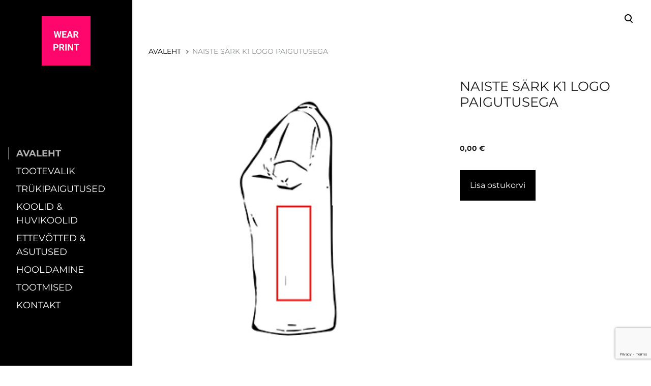

--- FILE ---
content_type: text/html; charset=utf-8
request_url: https://wearprint.ee/et/tooted/naiste-sark-k1-logo-paigutusega
body_size: 10599
content:
<!DOCTYPE html>
<html class="language-flags-disabled language-names-enabled language-menu-mode-popover publicmode  semimodal-relative js-semimodal-toggle" lang="et">
<head prefix="og: http://ogp.me/ns#">
  <!--[if IE]><meta http-equiv="X-UA-Compatible" content="IE=edge"><![endif]--><meta http-equiv="Content-Type" content="text/html; charset=utf-8">
<meta name="viewport" content="width=device-width, initial-scale=1, maximum-scale=1, user-scalable=no">
<meta name="format-detection" content="telephone=no">
  <link rel="icon" href="/favicon.ico" type="image/x-icon">
  <link rel="shortcut icon" href="/favicon.ico" type="image/ico">
  <link rel="shortcut icon" href="/favicon.ico" type="image/x-icon">
<link href="/stylesheets/main.min.css?v=nuuk-1.8.6" media="screen" rel="stylesheet" type="text/css"/>
<style type="text/css" data-voog-style>:root { --secondary-color: #8d9091; --third-color: #ffffff; }:root { --header-site-title-font-size: 30px; --header-site-title-font-weight: 400; --header-site-title-text-decoration: none; --header-site-title-font-style: normal; --header-site-title-text-transform: none; --header-site-title-color: black; --header-site-title-hyphens: none; --header-mainmenu-font-size: 18px; --header-mainmenu-line-height: 1.5; --header-mainmenu-color: rgba(0, 0, 0, 0.5); --header-mainmenu-font-weight: 400; --header-mainmenu-font-style: normal; --header-mainmenu-decoration: none; --header-mainmenu-text-transform: none; --header-mainmenu-hyphens: none; --header-mainmenu-hover-color: black; --header-mainmenu-hover-font-weight: 400; --header-mainmenu-hover-font-style: normal; --header-mainmenu-hover-decoration: none; --header-mainmenu-hover-text-transform: none; --header-mainmenu-active-color: black; --header-mainmenu-active-font-weight: 600; --header-mainmenu-active-font-style: normal; --header-mainmenu-active-decoration: none; --header-mainmenu-active-text-transform: none; --menu-sub-font-size: 16px; --menu-sub-line-height: 1.5; --menu-sub-font-weight: 400; --menu-sub-hover-font-weight: 400; --menu-sub-active-font-weight: 400; --menu-sub-font-style: normal; --menu-sub-hover-font-style: normal; --menu-sub-active-font-style: normal; --menu-sub-text-decoration: normal; --menu-sub-hover-text-decoration: normal; --menu-sub-active-text-decoration: normal; --menu-sub-text-transform: none; --menu-sub-hover-text-transform: none; --menu-sub-active-text-transform: none; --menu-sub-color: rgba(0, 0, 0, 0.5); --menu-sub-hover-color: #000000; --menu-sub-active-color: #000000; --menu-dropdown-background-color: #000000; --menu-dropdown-text-color: #ffffff; --menu-dropdown-hover-background-color: #383A3A; --menu-dropdown-hover-text-color: #ffffff;}:root { --headings-title-text-alignment: left; --headings-title-font-style: normal; --headings-title-text-decoration: none; --headings-title-text-transform: none; --headings-title-hyphens: none; --headings-heading-text-alignment: left; --headings-heading-line-height: 1.2; --headings-heading-font-weight: 400; --headings-heading-font-style: normal; --headings-heading-text-decoration: none; --headings-heading-text-transform: none; --headings-heading-hyphens: none; --headings-subheading-text-alignment: left; --headings-subheading-line-height: 1.2; --headings-subheading-font-weight: 400; --headings-subheading-font-style: normal; --headings-subheading-text-decoration: none; --headings-subheading-text-transform: none; --headings-subheading-hyphens: none; --headings-heading-4-text-alignment: left; --headings-heading-4-line-height: 1.2; --headings-heading-4-font-size: 24px; --headings-heading-4-font-weight: 400; --headings-heading-4-font-style: normal; --headings-heading-4-text-decoration: none; --headings-heading-4-text-transform: none; --headings-heading-4-hyphens: none;}:root { --content-body-font-size: 16px; --content-body-hyphens: none; --content-link-color: black; --content-link-font-weight: 400; --content-link-font-style: normal; --content-link-hover-font-weight: 400; --content-link-text-decoration: none; --content-link-text-transform: none; --content-link-hover-font-style: normal; --content-link-hover-text-decoration: none; --content-link-hover-text-transform: none; --content-link-hover-color: rgba(0, 0, 0, 0.7);}:root { --product-list-item__font-size: 14px; }:root { --product-title-alignment: left; --product-title-font-weight: 400; --product-title-font-style: normal; --product-title-font-text-decoration: none; --product-price-font-weight: 600; --product-price-font-style: normal; --product-price-font-text-decoration: none; --product-description-size: 16px; --product-description-font-weight: 400; --product-description-font-style: normal; --product-description-font-text-decoration: none; }:root { --button-border-radius: 0px; --button-padding: 16px; --button-color: #ffffff; --button-background-color: black; --button-font-size: 16px; --button-font-weight: 400; --button-font-style: normal; --button-text-decoration: none; --button-text-transform: none; --button-hyphens: none; --button-hover-padding: 16px; --button-hover-color: #ffffff; --button-hover-border-color: #8d9091; --button-hover-font-size: 16px; --button-hover-font-weight: 400; --button-hover-font-style: normal; --button-hover-text-decoration: none; --button-hover-text-transform: none;}:root { --form-label-font-size: 12px; --form-field-font-size: 14px; --form-field-line-height: 1.9; --form-field-font-weight: 300; --form-field-font-style: normal; --form-field-text-decoration: none; --form-field-text-transform: none;}:root { --blog-body-font-size: 18px; --blog-body-line-height: 2; --article-comment-area-backgroundcolor: white; --article-comment-area-color: black;}:root { --layout-footer-font-size: 14px; --layout-footer-line-height: 2;}</style><script src="/javascripts/modernizr-custom.min.js"></script><title>WEAR PRINT</title><meta property="og:type" content="website"><link rel="canonical" href="https://wearprint.ee/et/tooted/naiste-sark-k1-logo-paigutusega">
<meta property="og:url" content="https://wearprint.ee/et/tooted/naiste-sark-k1-logo-paigutusega">

<meta property="og:title" content="WEAR PRINT">
<meta property="og:site_name" content="WEAR PRINT"><meta property="og:image" content="https://wearprint.ee/photos/K1_NAISED.jpg"><meta property="og:image:type" content="image/jpeg"><meta property="og:image:width" content="287"><meta property="og:image:height" content="315"><script type="application/ld+json">{"@context":"http://schema.org","@type":"BreadcrumbList","itemListElement":[{"@type":"ListItem","position":1,"item":{"@id":"https://wearprint.ee/et","name":"AVALEHT"}},{"@type":"ListItem","position":2,"item":{"@id":"https://wearprint.ee/et/tooted/naiste-sark-k1-logo-paigutusega","name":"NAISTE SÄRK K1 LOGO PAIGUTUSEGA"}}]}</script>



<style>
    .product_list-page .edy-product-widget-item-out-of-stock {
        display: none !important;
    }

.product_item-box--label {
  display: none !important;
}

.edy-product-widget-item-out-of-stock {
  display: none !important;
}

.content-formatted form {
    text-align: left !important;
}

.edys-gallery-product-slider {
  height: 100% !important;
  left: 50% !important;
  transform: translateX(-50%) !important;  
}

.edys-gallery-product-slider .edys-gallery-product-slider-item {
  background-size: contain !important;
}
</style>



  <style>
  
  body > .body-bg_color {
    background-color: none;
  }
</style>

  <script type="application/ld+json">{"@context":"https://schema.org","@type":"Product","name":"NAISTE SÄRK K1 LOGO PAIGUTUSEGA","image":"//media.voog.com/0000/0049/2033/photos/K1_NAISED.jpg","productID":1837071,"url":"https://wearprint.ee/et/tooted/naiste-sark-k1-logo-paigutusega","offers":{"priceCurrency":"EUR","@type":"Offer","price":"0.0","availability":"https://schema.org/InStock"}}</script>
  <style>.is-hidden { display: none; }</style>

<style type="text/css" data-voog-style-variables>:root {--body-background-color: rgb(255,255,255);
--primary-color: rgb(0,0,0);
--content-body-color: rgb(0,0,0);
--product-list-item__image-radius: 0%;
--product-list-item__alignment: center;
--button-border-color: rgb(0,0,0);
--product-title-size: 26px;
--headings-title-font-size: 38px;
--headings-title-line-height: 1.5;
--headings-title-font-weight: 600;
--headings-heading-font-size: 24px;
--headings-subheading-font-size: 20px;
--container-max-width: 1287px;
--headings-font-family: "Montserrat", sans-serif;
--main-font-family: "Montserrat", sans-serif;
--button-hover-background-color: rgb(51,51,51);
--button-border-size: 4px;
--headings-title-color: rgb(26,26,26);
--headings-heading-color: rgb(26,26,26);
--headings-subheading-color: rgb(26,26,26);
--headings-heading-4-color: rgb(26,26,26);
--content-body-line-height: 1.6;
--product-list-item__color: rgb(26,26,26);
--product-price-color: rgb(26,26,26);
--product-title-color: rgb(26,26,26);
--product-list-item__width: 25%;
--product-description-color: rgb(0,0,0);
--product-price-size: 14px;
}
</style><script>(function(d){if(function(){var r,s=d.createElement("style");s.innerHTML="root: { --tmp: red; }";d.head.appendChild(s);r=!!(window.CSS&&CSS.supports&&CSS.supports("color","var(--tmp)"));s.parentNode.removeChild(s);return!r}()){var ds1="[data-voog-style]",ds2="[data-voog-style-variables]",rv=/(--[A-Za-z\d_-]+?)\s*:\s*(.+?)\s*;/gi,rx=/[^\s;]+\s*:\s*[^{;}\n]*?var\(\s*.+?\s*\)\s*[^;}\n]*?;/gi,sv=d.querySelectorAll(ds1+","+ds2),s=d.querySelectorAll(ds1),i=0,src="",vars={},m;for(;i<sv.length;src+=sv[i++].innerHTML);while((m=rv.exec(src))!==null&&(vars[m[1]]=m[2]));for(i=s.length;i--;){s[i].innerHTML=s[i].innerHTML.replace(rx,function(r){var sr=r,rep=false;sr=sr.replace(/var\(\s*(.+?)\s*\)/gi,function(st,k){if(vars[k]!==undefined){rep=true;return vars[k]}else{return st}});return rep?sr+r:r})}}})(document);
</script>
<link href="//static.voog.com/libs/edicy-gallery/1.9.2/edicy-gallery.css" media="screen" rel="stylesheet" />

<script>VoogEcommerce = { storeInfo: {"currency":"EUR","tax_rate":"0.0","price_entry_mode":"net","currency_symbol":"€","decimal_places":2,"default_language":"et","dimension_display_unit":"cm","dimension_unit":"m","is_publicly_unavailable":false,"min_cart_total":"2.0","missing_required_settings":[],"missing_required_settings?":false,"preferred_payment_types":[],"shopping_cart_version":2,"terms_agreement_required":true,"weight_display_unit":"kg","weight_unit":"kg","company_name":"WEAR PRINT","bank_details":"LHV Pank \n\nSWIFT LHVBEE22\nIBAN EE937700771008856433","terms_url":"https://wearprint.ee/e-poe-kasutustingimused","products_url_slug":"tooted","address":{"company_name":"WEAR PRINT OÜ","address1":"Pallasti 16","address2":null,"city":"Tallinn","zip_code":"11416","state":"Harjumaa","country_code":"ee"},"email":"wear@printgrupp.ee"}, hasProducts: true };</script>
<link href="//static.voog.com/libs/voog-ecommerce/1.9.2/shopping-cart-v2.css" media="screen" rel="stylesheet" />
<script src="https://www.google.com/recaptcha/api.js"></script>
<script>function vgReCaptchaDispatch(form_id) {var el = document.getElementById(form_id);if (el === null) return false;if (typeof window.CustomEvent === 'function') {var e = new CustomEvent('submit', {cancelable: true});el.dispatchEvent(e);if (e.defaultPrevented !== true) {el.submit();}} else {el.submit();}}</script>
</head>



<body class="product-page body-bg_picker--area light-background">
  
  <div class="body-bg_color"></div>

  <div class="container_wrap">
    
  <div class="search js-search js-prevent-sideclick">
    <div class="search-middle">
      <div class="search-inner js-search-inner">
        <form id="search" class="search-form js-search-form" method="get" action="#">
          <input id="onpage_search" class="search-input js-search-input" type="text" placeholder="Otsi saidilt">
        </form>
        <div class="voog-search-modal js-voog-search-modal"></div>
      </div>
      <button class="search-btn search-close-btn js-search-reset-btn">
        <span class="menu-stripe"></span>
        <span class="menu-stripe"></span>
      </button>
    </div>
  </div>

<header class="header_fixed semimodal-bg_picker--area dark-background">
  <div class="semimodal-bg_color bg_color-absolute hidden-desktop"
        style="background-color: rgb(0,0,0);"></div>
  <div class="header_fixed-content">
    <button class="menu-btn js-menu-btn js-prevent-sideclick">
      <div>
        <span class="menu-stripe"></span>
        <span class="menu-stripe"></span>
      </div>
      <label>Menüü</label>
    </button>

    <div class="header_title content-formatted">





<div class="edy-texteditor-container image-container edy-positionable-container-center" contenteditable="false" unselectable="on" style="width: 96.6px; max-width: 100%; text-align: left; display: block; float: none; overflow: hidden; position: relative; margin-left: auto; margin-right: auto;" data-image-id="18343838" bis_skin_checked="1">
  <div class="edy-padding-resizer-wrapper" style="padding-bottom: 100%; position: relative; overflow: hidden;" bis_skin_checked="1">
      <a href="/" title="https://wearprint.ee/" target=""><picture style="position: absolute; display: block; max-width: none; width: auto; height: 100%; left: 0%; top: 0%;">
        <!--[if IE 9]><video style="display: none;"><![endif]-->
        <source sizes="97px" srcset="//media.voog.com/0000/0049/2033/photos/wearprint%20logo.png 500w, //media.voog.com/0000/0049/2033/photos/wearprint%20logo_medium.png 150w">
        <!--[if IE 9]></video><![endif]-->
        <img src="//media.voog.com/0000/0049/2033/photos/wearprint%20logo.png" style="position: absolute; max-width: none; width: auto; height: 100%;">
      </picture></a>
    </div>
</div>






    </div>

    <div class="header_components">
      <div class="header_components-menu--top">
        <div class="js-prevent-sideclick">
  <button class="search-btn search-open-btn js-search-toggle-btn js-prevent-sideclick">
    <svg fill="none" height="24" viewBox="0 0 24 24" width="24" xmlns="http://www.w3.org/2000/svg"><g fill="#000"><path d="m14.2929 16.7071c-.3905-.3905-.3905-1.0237 0-1.4142s1.0237-.3905 1.4142 0l4 4c.3905.3905.3905 1.0237 0 1.4142s-1.0237.3905-1.4142 0z"/><path d="m11 16c2.7614 0 5-2.2386 5-5 0-2.76142-2.2386-5-5-5-2.76142 0-5 2.23858-5 5 0 2.7614 2.23858 5 5 5zm0 2c-3.86599 0-7-3.134-7-7 0-3.86599 3.13401-7 7-7 3.866 0 7 3.13401 7 7 0 3.866-3.134 7-7 7z"/></g></svg>
  </button>
</div></div>
      <div class="cart_btn">
        <div class="cart_btn-icon">
          <svg fill="none" height="24" viewBox="0 0 24 24" width="24" xmlns="http://www.w3.org/2000/svg"><g clip-rule="evenodd" fill="#fff" fill-rule="evenodd"><path d="m18.1446 11.8439-.6975 4.1848c-.0008.0049-.0016.0097-.0025.0145-.0988.5434-.6194.9038-1.1628.805l-11.3688-2.0671c-.37461-.0681-.67804-.343-.78264-.7091l-1.82479-6.3868c-.02553-.08934-.03848-.1818-.03848-.27472 0-.55228.44772-1 1-1h13.72581l.6132-2.62795c.1246-.53401.6007-.9118 1.1491-.9118h2.0648c.6517 0 1.18.52826 1.18 1.17992 0 .65165-.5283 1.17991-1.18 1.17991h-1.1285z"/><path d="m6.5 21c-.82843 0-1.5-.6716-1.5-1.5s.67157-1.5 1.5-1.5 1.5.6716 1.5 1.5-.67157 1.5-1.5 1.5zm9 0c-.8284 0-1.5-.6716-1.5-1.5s.6716-1.5 1.5-1.5 1.5.6716 1.5 1.5-.6716 1.5-1.5 1.5z"/></g></svg>
        </div>
        <div class="cart_btn-count"></div>
      </div>
    </div>
  </div>
</header>
<div class="cart_popover-wrap">
  <div class="cart_popover">
    <div class="cart_popover-icon">
      <svg fill="none" height="24" viewBox="0 0 24 24" width="24" xmlns="http://www.w3.org/2000/svg"><g clip-rule="evenodd" fill="#fff" fill-rule="evenodd"><path d="m18.1446 11.8439-.6975 4.1848c-.0008.0049-.0016.0097-.0025.0145-.0988.5434-.6194.9038-1.1628.805l-11.3688-2.0671c-.37461-.0681-.67804-.343-.78264-.7091l-1.82479-6.3868c-.02553-.08934-.03848-.1818-.03848-.27472 0-.55228.44772-1 1-1h13.72581l.6132-2.62795c.1246-.53401.6007-.9118 1.1491-.9118h2.0648c.6517 0 1.18.52826 1.18 1.17992 0 .65165-.5283 1.17991-1.18 1.17991h-1.1285z"/><path d="m6.5 21c-.82843 0-1.5-.6716-1.5-1.5s.67157-1.5 1.5-1.5 1.5.6716 1.5 1.5-.67157 1.5-1.5 1.5zm9 0c-.8284 0-1.5-.6716-1.5-1.5s.6716-1.5 1.5-1.5 1.5.6716 1.5 1.5-.6716 1.5-1.5 1.5z"/></g></svg>
    </div>
    <div class="cart_popover-content">
      <div class="cart_popover-content--info">
        <span class="cart_popover-content--product"></span> lisati ostukorvi.
      </div>
      <div class="cart_popover-content--view">Vaata ostukorvi</div>
    </div>
  </div>
</div><style>
    @media screen and (min-width: 901px) {
      html.semimodal-open:not(.semimodal-relative) .semimodal,
      html.semimodal-relative .semimodal {
        min-width: 260px;
        max-width: 260px;
      }

      .semimodal-relative body {
        padding-left: 260px;
      }
    }
  </style><div class="semimodal js-prevent-sideclick">

<img class="js-lazyload image_fit-cover image_abs semimodal-bg_image"
  data-src="" data-sizes="100vw" 
  style="display: none;"/>
<div class="semimodal-bg_color bg_color-absolute"
      style="background-color: rgb(0,0,0);"></div>

  <header class="semimodal_inner semimodal-bg_picker--area dark-background">
    <div class="flex_box">
      <button class="menu-btn js-menu-btn js-prevent-sideclick">
        <div>
          <span class="menu-stripe"></span>
          <span class="menu-stripe"></span>
        </div>
        <label>Menüü</label>
      </button></div>

    <div class="site_title content-formatted">





<div class="edy-texteditor-container image-container edy-positionable-container-center" contenteditable="false" unselectable="on" style="width: 96.6px; max-width: 100%; text-align: left; display: block; float: none; overflow: hidden; position: relative; margin-left: auto; margin-right: auto;" data-image-id="18343838" bis_skin_checked="1">
  <div class="edy-padding-resizer-wrapper" style="padding-bottom: 100%; position: relative; overflow: hidden;" bis_skin_checked="1">
      <a href="/" title="https://wearprint.ee/" target=""><picture style="position: absolute; display: block; max-width: none; width: auto; height: 100%; left: 0%; top: 0%;">
        <!--[if IE 9]><video style="display: none;"><![endif]-->
        <source sizes="97px" srcset="//media.voog.com/0000/0049/2033/photos/wearprint%20logo.png 500w, //media.voog.com/0000/0049/2033/photos/wearprint%20logo_medium.png 150w">
        <!--[if IE 9]></video><![endif]-->
        <img src="//media.voog.com/0000/0049/2033/photos/wearprint%20logo.png" style="position: absolute; max-width: none; width: auto; height: 100%;">
      </picture></a>
    </div>
</div>






    </div>

    <div class="semimodal_bottom"><nav class="menu-main p-rel js-menu-main js-popover js-prevent-sideclick">
  <ul class="menu"><ul class="menu menu_semimodal-list">
        
        <li data-visible=true class="menu-item lvl-1 top-menu-element stripe"><a class="selected active" href="/et">AVALEHT</a></li>
        
    
      

      <li
          
          data-url="/tooted"
          
          class="menu-item stripe top-menu-element lvl-1"
        ><a href="/tooted">TOOTEVALIK</a>
        </li>
      

    
    
      

      

          

          <li
            
            data-url="/trukipaigutused"
            
            class="menu-item-product-list stripe menu-item lvl-1 top-menu-element"
          ><a href="/trukipaigutused">TRÜKIPAIGUTUSED</a>
          </li>
        

      

    
    
      

      <li
          
          data-url="/koolid"
          
          class="menu-item stripe top-menu-element lvl-1"
        ><a href="/koolid">KOOLID &amp; HUVIKOOLID</a>
        </li>
      

    
    
      

      <li
          
          data-url="/ettevotted"
          
          class="menu-item stripe top-menu-element lvl-1"
        ><a href="/ettevotted">ETTEVÕTTED &amp; ASUTUSED</a>
        </li>
      

    
    
      

      <li
          
          data-url="/hooldamine"
          
          class="menu-item stripe top-menu-element lvl-1"
        ><a href="/hooldamine">HOOLDAMINE</a>
        </li>
      

    
    
      

      <li
          
          data-url="/meie-tootmised"
          
          class="menu-item stripe top-menu-element lvl-1"
        ><a href="/meie-tootmised">TOOTMISED</a>
        </li>
      

    
    
      

      <li
          
          data-url="/kontakt"
          
          class="menu-item stripe top-menu-element lvl-1"
        ><a href="/kontakt">KONTAKT</a>
        </li>
      

    
      </ul>
    </ul>
  
</nav>
</div>
  </header>
</div>

    <div class="pad_container p-rel">
      
      <div class="container">
        <div class="mar_t-32 mar_b-32">
          <nav class="menu-sub menu-breadcrumbs content-formatted">
  <ul class="menu">
      <li class="menu-item">
        <a class="menu-link" href="/et">AVALEHT</a>
      </li>
    
      <li class="menu-item">
        <a class="menu-link with_arrow active" href="/et/tooted/naiste-sark-k1-logo-paigutusega">NAISTE SÄRK K1 LOGO PAIGUTUSEGA</a>
      </li>
    </ul>
</nav>

        </div>

        <main class="content product-content" role="main" data-search-indexing-allowed="true">
          <div class="flex_row flex_row-2 reverse-col-tablet mar_0-32-neg">
            <div class="flex_row-2--item-60">
              <div class="mar_0-32 p-rel js-product-page-image-wrap"><div class="js-product-page-image mar_b-32">
                  <div class="content-item-box with-images">
                    <div class="item-top without-pointer">
                      <div class="top-inner of-hidden"><div class="item-image">
                            

<div
  data-gallery-id="1837071"
  class="edys-gallery-product-slider"
  style="aspect-ratio: 0.911"
>
  <div
    class="edys-gallery-product-slider-click-area edys-gallery-product-slider-click-area-left edys-hidden"
  >
    <button class="edys-gallery-product-slider-button edys-gallery-product-slider-button-left">
    </button>
  </div>

  <div
    class="edys-gallery-product-slider-click-area edys-gallery-product-slider-click-area-right edys-hidden"
  >
    <button class="edys-gallery-product-slider-button edys-gallery-product-slider-button-right">
    </button>
  </div>

  <div class="edys-gallery-product-slider-ordinal edys-hidden"></div>

  <div class="edys-gallery-product-slider-slide">
    
      <div class="edys-gallery-product-slider-item edys-gallery-product-slider-item-not-loaded" data-gallery-photo-id="19319415" data-original-url="//media.voog.com/0000/0049/2033/photos/K1_NAISED.jpg" data-sizes="[{&quot;content_type&quot;:&quot;image/jpeg&quot;,&quot;width&quot;:137,&quot;height&quot;:150,&quot;size&quot;:&quot;medium&quot;,&quot;schemeless_url&quot;:&quot;//media.voog.com/0000/0049/2033/photos/K1_NAISED_medium.jpg&quot;,&quot;url&quot;:&quot;//media.voog.com/0000/0049/2033/photos/K1_NAISED_medium.jpg&quot;},{&quot;content_type&quot;:&quot;image/jpeg&quot;,&quot;width&quot;:287,&quot;height&quot;:315,&quot;size&quot;:null,&quot;schemeless_url&quot;:&quot;//media.voog.com/0000/0049/2033/photos/K1_NAISED.jpg&quot;,&quot;url&quot;:&quot;//media.voog.com/0000/0049/2033/photos/K1_NAISED.jpg&quot;}]" data-url="//media.voog.com/0000/0049/2033/photos/K1_NAISED.jpg" tabindex="-1"></div>
  </div>
</div>

                          </div></div>
                    </div>
                  </div>
                </div>
              </div>
              <section class="content-body content-formatted mar_0-32" data-search-indexing-allowed="true">
              </section>
            </div>

            <div class="flex_row-2--item-40">
              <div class="mar_0-32 flex_col t-sticky">
                <div class="flex_row flex_a-center flex_j-space-between mar_b-32">
                  <div class="content-body content-formatted product-name w-100p" data-search-indexing-allowed="true">
                    <h3>NAISTE SÄRK K1 LOGO PAIGUTUSEGA</h3></div>
                </div>
                <section class="content-body content-formatted js-buy-btn-content mar_32-0" data-search-indexing-allowed="true"><div class="product-price bold mar_b-16">
                    <span class="product-price-final">
                        0,00 €
                      </span>
                  </div><div class="content-buy-button mar_t-32">
                    
  
  <div class="edy-buy-button-container edy-buy-button-view">
    <div class="form_field">
      <div class="edy-buy-button custom-btn " 
  data-product-id="1837071"
  data-product="{&quot;id&quot;:1837071,&quot;name&quot;:&quot;NAISTE SÄRK K1 LOGO PAIGUTUSEGA&quot;,&quot;status&quot;:&quot;live&quot;,&quot;sku&quot;:null,&quot;uses_variants&quot;:false,&quot;stock&quot;:null,&quot;reserved_quantity&quot;:0,&quot;currency&quot;:&quot;EUR&quot;,&quot;tax_rate&quot;:&quot;0.0&quot;,&quot;price&quot;:&quot;0.0&quot;,&quot;price_min&quot;:&quot;0.0&quot;,&quot;price_max&quot;:&quot;0.0&quot;,&quot;effective_price&quot;:&quot;0.0&quot;,&quot;effective_price_min&quot;:&quot;0.0&quot;,&quot;effective_price_max&quot;:&quot;0.0&quot;,&quot;translations&quot;:{&quot;name&quot;:{&quot;et&quot;:&quot;NAISTE SÄRK K1 LOGO PAIGUTUSEGA&quot;},&quot;slug&quot;:{&quot;et&quot;:&quot;naiste-sark-k1-logo-paigutusega&quot;}},&quot;image&quot;:{&quot;content_type&quot;:&quot;image/jpeg&quot;,&quot;size&quot;:13049,&quot;width&quot;:287,&quot;height&quot;:315,&quot;id&quot;:19319415,&quot;url&quot;:&quot;https://media.voog.com/0000/0049/2033/photos/K1_NAISED.jpg&quot;,&quot;thumbnail&quot;:{&quot;content_type&quot;:&quot;image/jpeg&quot;,&quot;size&quot;:3360,&quot;width&quot;:137,&quot;height&quot;:150,&quot;url&quot;:&quot;https://media.voog.com/0000/0049/2033/photos/K1_NAISED_medium.jpg&quot;},&quot;sizes&quot;:[{&quot;content_type&quot;:&quot;image/jpeg&quot;,&quot;size&quot;:13049,&quot;width&quot;:287,&quot;height&quot;:315,&quot;url&quot;:&quot;https://media.voog.com/0000/0049/2033/photos/K1_NAISED.jpg&quot;}]}}"
  data-settings="{&quot;title&quot;:&quot;Lisa ostukorvi&quot;}"
>
        
          <span class="edy-buy-button-title">Lisa ostukorvi</span>
        
      </div>
    </div>
  </div>


                  </div>
                  
                  
                </section>
              </div>
            </div>
          </div></main>
      </div>
    </div>
    
<footer class="footer content-formatted">
  <div class="w-100p">
    <div class="footer_separator"></div>
    <div class="editor_default-container"><div class="flex_row flex_row-2 mar_0-8-neg flex_j-center"><div class="flex_row-3--item footer_content footer_content-hidden">
              <div class="content-formatted mar_0-8">
                
              </div>
            </div><div class="flex_row-3--item footer_content">
              <div class="content-formatted mar_0-8">
                <div class="edy-content-social-buttons-list edy-content-social-buttons-list-left" style="text-align: left;"></div>
              </div>
            </div><div class="flex_row-3--item footer_content footer_content-hidden">
              <div class="content-formatted mar_0-8">
                
              </div>
            </div></div><div class="flex_row flex_row-2 mar_0-8-neg flex_j-center"><div class="flex_row-3--item footer_content">
              <div class="content-formatted mar_0-8">
                





<div><a href="/e-poe-kasutustingimused" target="_blank"><i>Müügi- ja tagastustingimused</i></a><br></div>






              </div>
            </div><div class="flex_row-3--item footer_content">
              <div class="content-formatted mar_0-8">
                

















<b></b><div style="text-align: left;"><b>Kontakt<br></b>wear<a href="mailto:wear@printgrupp.ee" target="_blank">@printgrupp.ee</a><br>+372 5551 6660</div><div>
<div style="text-align: left;"><br></div><br></div><div style="text-align: left;">Pallasti 16, Tallinn,&nbsp;11416<br>E-R: 10:30-18:00</div><div style="text-align: left;"><b><br>Ettevõte<br></b>OÜ PRINT GRUPP FAMILY<br>reg. nr. 16493163 <br><br>LHV Pank<br>SWIFT LHVBEE22<br>IBAN <a href="https://www.lhv.ee/portfolio/reports_cur.cfm?i_portfolio_id=100885643&amp;vi=0">EE127700771007856560</a></div><a href="https://www.lhv.ee/portfolio/reports_cur.cfm?i_portfolio_id=100885643&amp;vi=0"></a>



<br>










              </div>
            </div><div class="flex_row-3--item footer_content">
              <div class="content-formatted mar_0-8">
                <b>Võta meiega ühendust:</b><form accept-charset="UTF-8" action="/et" id="form_228954" method="post"><div style="display:none"><input name="utf8" type="hidden" value="&#x2713;" /></div>
<input id="ticket_form_id" name="ticket[form_id]" type="hidden" value="228954" />
<div class="form_area">
  <div style="display: none; visibility: hidden;">Email again: <input autocomplete="off" id="fci_ticket_email" name="ticket[email]" type="text" value="" /></div>
<div class="form_fields">
<div class="form_field   ">
  
    <label class="form_field_label" for="field_field_1697189703481">Sinu nimi</label>
    <input class="form_field_textfield form_field_size_medium" id="field_field_1697189703481" maxlength="2000" name="ticket[data][field_1697189703481]" type="text" value="" />
    
</div><div class="form_field form_field_required  ">
  
    <label class="form_field_label" for="field_field_1697189703482">E-mail</label>
    <input class="form_field_textfield form_field_size_medium" id="field_field_1697189703482" maxlength="2000" name="ticket[data][field_1697189703482]" type="email" value="" />
    
</div><div class="form_field   ">
  
    <label class="form_field_label" for="field_field_1697189703483">Sinu sõnum</label>
    <textarea class="form_field_textarea form_field_size_large" cols="20" id="field_field_1697189703483" maxlength="16000" name="ticket[data][field_1697189703483]" rows="5">
</textarea>
    
</div></div>

<script>function onSubmitRc_form_228954(token) {vgReCaptchaDispatch("form_228954");}</script>
<div class="form_submit">
  <input class="form_submit_input g-recaptcha" data-action="vg_form" data-callback="onSubmitRc_form_228954" data-sitekey="6LfuuQAVAAAAAN7sQtqgWu6Q6kt_AXbEllVWOrHk" name="commit" type="submit" value="SAADA" />
</div>
</div>
</form>
              </div>
            </div></div></div></div>
</footer>

  </div>

  
  

  
<script src="https://cdnjs.cloudflare.com/ajax/libs/jquery/3.5.1/jquery.min.js" integrity="sha512-bLT0Qm9VnAYZDflyKcBaQ2gg0hSYNQrJ8RilYldYQ1FxQYoCLtUjuuRuZo+fjqhx/qtq/1itJ0C2ejDxltZVFg==" crossorigin="anonymous"></script>
<script src="https://cdn.jsdelivr.net/npm/intersection-observer@0.11.0/intersection-observer.js" integrity="sha256-LkCt8+MalJg9nIGzDMmSEJzqyssPhY1VCvqaGNBNng8=" crossorigin="anonymous"></script>
<script src="https://cdnjs.cloudflare.com/ajax/libs/vanilla-lazyload/17.1.3/lazyload.min.js" integrity="sha512-V3DZ9ZAJrv8ZYY5Zarlfjusec9J6S8htRT3bJDKTdEgq0g9OhbHQUjK+vsBkE6CH0J5VJtBCzPSXJ0ZCVpjPdQ==" crossorigin="anonymous"></script>
<script src="https://cdnjs.cloudflare.com/ajax/libs/object-fit-images/3.2.4/ofi.min.js" integrity="sha512-7taFZYSf0eAWyi1UvMzNrBoPVuvLU7KX6h10e4AzyHVnPjzuxeGWbXYX+ED9zXVVq+r9Xox5WqvABACBSCevmg==" crossorigin="anonymous"></script>
<script src="/javascripts/global.min.js?v=nuuk-1.8.6"></script>
<script src="//static.voog.com/libs/picturefill/1.9.2/picturefill.min.js"></script>

  <script src="//static.voog.com/libs/edicy-search/latest/edicy-search.js"></script>
  <script>site.bindSiteSearch($('.js-search-form').get(0), 'et', 'Sinu otsingule ei leitud ühtegi vastet');</script>




<script type="text/javascript">
var _ews = _ews || {"_account":"A-492033-1","_tzo":"7200"};

(function() {
  var s = document.createElement('script'); s.type = 'text/javascript'; s.async = true;
  s.src = 'https://s.voog.com/_tr-v1.js';
  (
    document.getElementsByTagName('head')[0] ||
    document.getElementsByTagName('body')[0]
  ).appendChild(s);
})();
</script>
<script>
$(document).ready(function () {
  var $buybtn = $('.product-page .edy-buy-button-title');

  if ($buybtn.text() === 'Läbi müüdud') {
    $buybtn.text('Pole saadaval');
  }
});
</script>



  <script>
    if (site) {
      site.handleProductPageContent();
    }
  </script>
  
  
  
    <script>
  // Append polyfill for IE. Source: https://github.com/jserz/js_piece/blob/master/DOM/ParentNode/append()/append().md
  (function (arr) {
    arr.forEach(function (item) {
      if (item.hasOwnProperty('append')) {
        return;
      }
      Object.defineProperty(item, 'append', {
        configurable: true,
        enumerable: true,
        writable: true,
        value: function append() {
          var argArr = Array.prototype.slice.call(arguments),
            docFrag = document.createDocumentFragment();

          argArr.forEach(function (argItem) {
            var isNode = argItem instanceof Node;
            docFrag.appendChild(isNode ? argItem : document.createTextNode(String(argItem)));
          });

          this.appendChild(docFrag);
        }
      });
    });
  })([Element.prototype, Document.prototype, DocumentFragment.prototype]);

  var $productTypeSelect = $('.edy-buy-button-container').find('.edy-buy-button'),
    $productVariations = $('.edy-buy-button-container').find('.edy-buy-button-variants').find('select'),
    productTypeTextContainer,
    productTypeTextInput,
    productTypeTextLabel,
    additionalFieldTitle = 'Tekst tootele'
    

  // Builds input note field
  productTypeTextContainer = document.createElement('div');
  productTypeTextContainer.className = 'form_field js-product-note-text-container is-hidden';

  productTypeTextLabel = document.createElement('label');
  productTypeTextLabel.setAttribute('for', 'product-note');
  productTypeTextLabel.className = 'form_field_label';

  productTypeTextInput = document.createElement('input');
  productTypeTextInput.setAttribute('id', 'product-note');
  productTypeTextInput.className = 'form_field_textfield input_option';

  $productVariations.change(function(){
    var selectedItem = $(this).find('option:selected').text();
    if (selectedItem == 'Jah' || selectedItem == 'jah') {
      productTypeTextLabel.innerHTML = additionalFieldTitle;
      productTypeTextContainer.append(productTypeTextLabel);
      productTypeTextContainer.append(productTypeTextInput);
      $productTypeSelect.parent().before(productTypeTextContainer);
      
      $('.js-product-note-text-container').removeClass('is-hidden');
      $('.js-product-note-text-container').find('.form_field_textfield').on('input', function() {
        setTextNote(additionalFieldTitle);
      });
    }
    if (selectedItem == 'Ei' || selectedItem == 'ei') {
      $('.js-product-note-text-container').find('#product-note').val('');
      $('.js-product-note-text-container').addClass('is-hidden');
      removeTextNote();
    }
  })

  // Updates product note on changing the note input
  var setTextNote = function(labelTitle) {
    var textValue = $('.js-product-note-text-container').find('.form_field_textfield').val();
    $('.edy-buy-button').attr('data-note', labelTitle + ': "' + textValue + '"');
  };
  
  // Removes product note when option with no additional field is selected
  var removeTextNote = function() {
    $('.edy-buy-button').attr('data-note', '');
  };
</script>
  

<script src="//static.voog.com/libs/edicy-gallery/1.9.2/edicy-gallery.js"></script>

<script src="//static.voog.com/libs/voog-ecommerce/1.9.2/shopping-cart-v2.js"></script><script>if (!window.Voog.ecommerceConfig || window.Voog.ecommerceConfig.autoRun !== false) {  window.Voog.loadEcommerceTranslations('et');   window.Voog.ShoppingCart.init('et');   window.Voog.buyButtonsManager.init('et'); }</script>
</body>
</html>


--- FILE ---
content_type: text/html; charset=utf-8
request_url: https://www.google.com/recaptcha/api2/anchor?ar=1&k=6LfuuQAVAAAAAN7sQtqgWu6Q6kt_AXbEllVWOrHk&co=aHR0cHM6Ly93ZWFycHJpbnQuZWU6NDQz&hl=en&v=PoyoqOPhxBO7pBk68S4YbpHZ&size=invisible&sa=vg_form&anchor-ms=20000&execute-ms=30000&cb=4btn24ambg3
body_size: 48509
content:
<!DOCTYPE HTML><html dir="ltr" lang="en"><head><meta http-equiv="Content-Type" content="text/html; charset=UTF-8">
<meta http-equiv="X-UA-Compatible" content="IE=edge">
<title>reCAPTCHA</title>
<style type="text/css">
/* cyrillic-ext */
@font-face {
  font-family: 'Roboto';
  font-style: normal;
  font-weight: 400;
  font-stretch: 100%;
  src: url(//fonts.gstatic.com/s/roboto/v48/KFO7CnqEu92Fr1ME7kSn66aGLdTylUAMa3GUBHMdazTgWw.woff2) format('woff2');
  unicode-range: U+0460-052F, U+1C80-1C8A, U+20B4, U+2DE0-2DFF, U+A640-A69F, U+FE2E-FE2F;
}
/* cyrillic */
@font-face {
  font-family: 'Roboto';
  font-style: normal;
  font-weight: 400;
  font-stretch: 100%;
  src: url(//fonts.gstatic.com/s/roboto/v48/KFO7CnqEu92Fr1ME7kSn66aGLdTylUAMa3iUBHMdazTgWw.woff2) format('woff2');
  unicode-range: U+0301, U+0400-045F, U+0490-0491, U+04B0-04B1, U+2116;
}
/* greek-ext */
@font-face {
  font-family: 'Roboto';
  font-style: normal;
  font-weight: 400;
  font-stretch: 100%;
  src: url(//fonts.gstatic.com/s/roboto/v48/KFO7CnqEu92Fr1ME7kSn66aGLdTylUAMa3CUBHMdazTgWw.woff2) format('woff2');
  unicode-range: U+1F00-1FFF;
}
/* greek */
@font-face {
  font-family: 'Roboto';
  font-style: normal;
  font-weight: 400;
  font-stretch: 100%;
  src: url(//fonts.gstatic.com/s/roboto/v48/KFO7CnqEu92Fr1ME7kSn66aGLdTylUAMa3-UBHMdazTgWw.woff2) format('woff2');
  unicode-range: U+0370-0377, U+037A-037F, U+0384-038A, U+038C, U+038E-03A1, U+03A3-03FF;
}
/* math */
@font-face {
  font-family: 'Roboto';
  font-style: normal;
  font-weight: 400;
  font-stretch: 100%;
  src: url(//fonts.gstatic.com/s/roboto/v48/KFO7CnqEu92Fr1ME7kSn66aGLdTylUAMawCUBHMdazTgWw.woff2) format('woff2');
  unicode-range: U+0302-0303, U+0305, U+0307-0308, U+0310, U+0312, U+0315, U+031A, U+0326-0327, U+032C, U+032F-0330, U+0332-0333, U+0338, U+033A, U+0346, U+034D, U+0391-03A1, U+03A3-03A9, U+03B1-03C9, U+03D1, U+03D5-03D6, U+03F0-03F1, U+03F4-03F5, U+2016-2017, U+2034-2038, U+203C, U+2040, U+2043, U+2047, U+2050, U+2057, U+205F, U+2070-2071, U+2074-208E, U+2090-209C, U+20D0-20DC, U+20E1, U+20E5-20EF, U+2100-2112, U+2114-2115, U+2117-2121, U+2123-214F, U+2190, U+2192, U+2194-21AE, U+21B0-21E5, U+21F1-21F2, U+21F4-2211, U+2213-2214, U+2216-22FF, U+2308-230B, U+2310, U+2319, U+231C-2321, U+2336-237A, U+237C, U+2395, U+239B-23B7, U+23D0, U+23DC-23E1, U+2474-2475, U+25AF, U+25B3, U+25B7, U+25BD, U+25C1, U+25CA, U+25CC, U+25FB, U+266D-266F, U+27C0-27FF, U+2900-2AFF, U+2B0E-2B11, U+2B30-2B4C, U+2BFE, U+3030, U+FF5B, U+FF5D, U+1D400-1D7FF, U+1EE00-1EEFF;
}
/* symbols */
@font-face {
  font-family: 'Roboto';
  font-style: normal;
  font-weight: 400;
  font-stretch: 100%;
  src: url(//fonts.gstatic.com/s/roboto/v48/KFO7CnqEu92Fr1ME7kSn66aGLdTylUAMaxKUBHMdazTgWw.woff2) format('woff2');
  unicode-range: U+0001-000C, U+000E-001F, U+007F-009F, U+20DD-20E0, U+20E2-20E4, U+2150-218F, U+2190, U+2192, U+2194-2199, U+21AF, U+21E6-21F0, U+21F3, U+2218-2219, U+2299, U+22C4-22C6, U+2300-243F, U+2440-244A, U+2460-24FF, U+25A0-27BF, U+2800-28FF, U+2921-2922, U+2981, U+29BF, U+29EB, U+2B00-2BFF, U+4DC0-4DFF, U+FFF9-FFFB, U+10140-1018E, U+10190-1019C, U+101A0, U+101D0-101FD, U+102E0-102FB, U+10E60-10E7E, U+1D2C0-1D2D3, U+1D2E0-1D37F, U+1F000-1F0FF, U+1F100-1F1AD, U+1F1E6-1F1FF, U+1F30D-1F30F, U+1F315, U+1F31C, U+1F31E, U+1F320-1F32C, U+1F336, U+1F378, U+1F37D, U+1F382, U+1F393-1F39F, U+1F3A7-1F3A8, U+1F3AC-1F3AF, U+1F3C2, U+1F3C4-1F3C6, U+1F3CA-1F3CE, U+1F3D4-1F3E0, U+1F3ED, U+1F3F1-1F3F3, U+1F3F5-1F3F7, U+1F408, U+1F415, U+1F41F, U+1F426, U+1F43F, U+1F441-1F442, U+1F444, U+1F446-1F449, U+1F44C-1F44E, U+1F453, U+1F46A, U+1F47D, U+1F4A3, U+1F4B0, U+1F4B3, U+1F4B9, U+1F4BB, U+1F4BF, U+1F4C8-1F4CB, U+1F4D6, U+1F4DA, U+1F4DF, U+1F4E3-1F4E6, U+1F4EA-1F4ED, U+1F4F7, U+1F4F9-1F4FB, U+1F4FD-1F4FE, U+1F503, U+1F507-1F50B, U+1F50D, U+1F512-1F513, U+1F53E-1F54A, U+1F54F-1F5FA, U+1F610, U+1F650-1F67F, U+1F687, U+1F68D, U+1F691, U+1F694, U+1F698, U+1F6AD, U+1F6B2, U+1F6B9-1F6BA, U+1F6BC, U+1F6C6-1F6CF, U+1F6D3-1F6D7, U+1F6E0-1F6EA, U+1F6F0-1F6F3, U+1F6F7-1F6FC, U+1F700-1F7FF, U+1F800-1F80B, U+1F810-1F847, U+1F850-1F859, U+1F860-1F887, U+1F890-1F8AD, U+1F8B0-1F8BB, U+1F8C0-1F8C1, U+1F900-1F90B, U+1F93B, U+1F946, U+1F984, U+1F996, U+1F9E9, U+1FA00-1FA6F, U+1FA70-1FA7C, U+1FA80-1FA89, U+1FA8F-1FAC6, U+1FACE-1FADC, U+1FADF-1FAE9, U+1FAF0-1FAF8, U+1FB00-1FBFF;
}
/* vietnamese */
@font-face {
  font-family: 'Roboto';
  font-style: normal;
  font-weight: 400;
  font-stretch: 100%;
  src: url(//fonts.gstatic.com/s/roboto/v48/KFO7CnqEu92Fr1ME7kSn66aGLdTylUAMa3OUBHMdazTgWw.woff2) format('woff2');
  unicode-range: U+0102-0103, U+0110-0111, U+0128-0129, U+0168-0169, U+01A0-01A1, U+01AF-01B0, U+0300-0301, U+0303-0304, U+0308-0309, U+0323, U+0329, U+1EA0-1EF9, U+20AB;
}
/* latin-ext */
@font-face {
  font-family: 'Roboto';
  font-style: normal;
  font-weight: 400;
  font-stretch: 100%;
  src: url(//fonts.gstatic.com/s/roboto/v48/KFO7CnqEu92Fr1ME7kSn66aGLdTylUAMa3KUBHMdazTgWw.woff2) format('woff2');
  unicode-range: U+0100-02BA, U+02BD-02C5, U+02C7-02CC, U+02CE-02D7, U+02DD-02FF, U+0304, U+0308, U+0329, U+1D00-1DBF, U+1E00-1E9F, U+1EF2-1EFF, U+2020, U+20A0-20AB, U+20AD-20C0, U+2113, U+2C60-2C7F, U+A720-A7FF;
}
/* latin */
@font-face {
  font-family: 'Roboto';
  font-style: normal;
  font-weight: 400;
  font-stretch: 100%;
  src: url(//fonts.gstatic.com/s/roboto/v48/KFO7CnqEu92Fr1ME7kSn66aGLdTylUAMa3yUBHMdazQ.woff2) format('woff2');
  unicode-range: U+0000-00FF, U+0131, U+0152-0153, U+02BB-02BC, U+02C6, U+02DA, U+02DC, U+0304, U+0308, U+0329, U+2000-206F, U+20AC, U+2122, U+2191, U+2193, U+2212, U+2215, U+FEFF, U+FFFD;
}
/* cyrillic-ext */
@font-face {
  font-family: 'Roboto';
  font-style: normal;
  font-weight: 500;
  font-stretch: 100%;
  src: url(//fonts.gstatic.com/s/roboto/v48/KFO7CnqEu92Fr1ME7kSn66aGLdTylUAMa3GUBHMdazTgWw.woff2) format('woff2');
  unicode-range: U+0460-052F, U+1C80-1C8A, U+20B4, U+2DE0-2DFF, U+A640-A69F, U+FE2E-FE2F;
}
/* cyrillic */
@font-face {
  font-family: 'Roboto';
  font-style: normal;
  font-weight: 500;
  font-stretch: 100%;
  src: url(//fonts.gstatic.com/s/roboto/v48/KFO7CnqEu92Fr1ME7kSn66aGLdTylUAMa3iUBHMdazTgWw.woff2) format('woff2');
  unicode-range: U+0301, U+0400-045F, U+0490-0491, U+04B0-04B1, U+2116;
}
/* greek-ext */
@font-face {
  font-family: 'Roboto';
  font-style: normal;
  font-weight: 500;
  font-stretch: 100%;
  src: url(//fonts.gstatic.com/s/roboto/v48/KFO7CnqEu92Fr1ME7kSn66aGLdTylUAMa3CUBHMdazTgWw.woff2) format('woff2');
  unicode-range: U+1F00-1FFF;
}
/* greek */
@font-face {
  font-family: 'Roboto';
  font-style: normal;
  font-weight: 500;
  font-stretch: 100%;
  src: url(//fonts.gstatic.com/s/roboto/v48/KFO7CnqEu92Fr1ME7kSn66aGLdTylUAMa3-UBHMdazTgWw.woff2) format('woff2');
  unicode-range: U+0370-0377, U+037A-037F, U+0384-038A, U+038C, U+038E-03A1, U+03A3-03FF;
}
/* math */
@font-face {
  font-family: 'Roboto';
  font-style: normal;
  font-weight: 500;
  font-stretch: 100%;
  src: url(//fonts.gstatic.com/s/roboto/v48/KFO7CnqEu92Fr1ME7kSn66aGLdTylUAMawCUBHMdazTgWw.woff2) format('woff2');
  unicode-range: U+0302-0303, U+0305, U+0307-0308, U+0310, U+0312, U+0315, U+031A, U+0326-0327, U+032C, U+032F-0330, U+0332-0333, U+0338, U+033A, U+0346, U+034D, U+0391-03A1, U+03A3-03A9, U+03B1-03C9, U+03D1, U+03D5-03D6, U+03F0-03F1, U+03F4-03F5, U+2016-2017, U+2034-2038, U+203C, U+2040, U+2043, U+2047, U+2050, U+2057, U+205F, U+2070-2071, U+2074-208E, U+2090-209C, U+20D0-20DC, U+20E1, U+20E5-20EF, U+2100-2112, U+2114-2115, U+2117-2121, U+2123-214F, U+2190, U+2192, U+2194-21AE, U+21B0-21E5, U+21F1-21F2, U+21F4-2211, U+2213-2214, U+2216-22FF, U+2308-230B, U+2310, U+2319, U+231C-2321, U+2336-237A, U+237C, U+2395, U+239B-23B7, U+23D0, U+23DC-23E1, U+2474-2475, U+25AF, U+25B3, U+25B7, U+25BD, U+25C1, U+25CA, U+25CC, U+25FB, U+266D-266F, U+27C0-27FF, U+2900-2AFF, U+2B0E-2B11, U+2B30-2B4C, U+2BFE, U+3030, U+FF5B, U+FF5D, U+1D400-1D7FF, U+1EE00-1EEFF;
}
/* symbols */
@font-face {
  font-family: 'Roboto';
  font-style: normal;
  font-weight: 500;
  font-stretch: 100%;
  src: url(//fonts.gstatic.com/s/roboto/v48/KFO7CnqEu92Fr1ME7kSn66aGLdTylUAMaxKUBHMdazTgWw.woff2) format('woff2');
  unicode-range: U+0001-000C, U+000E-001F, U+007F-009F, U+20DD-20E0, U+20E2-20E4, U+2150-218F, U+2190, U+2192, U+2194-2199, U+21AF, U+21E6-21F0, U+21F3, U+2218-2219, U+2299, U+22C4-22C6, U+2300-243F, U+2440-244A, U+2460-24FF, U+25A0-27BF, U+2800-28FF, U+2921-2922, U+2981, U+29BF, U+29EB, U+2B00-2BFF, U+4DC0-4DFF, U+FFF9-FFFB, U+10140-1018E, U+10190-1019C, U+101A0, U+101D0-101FD, U+102E0-102FB, U+10E60-10E7E, U+1D2C0-1D2D3, U+1D2E0-1D37F, U+1F000-1F0FF, U+1F100-1F1AD, U+1F1E6-1F1FF, U+1F30D-1F30F, U+1F315, U+1F31C, U+1F31E, U+1F320-1F32C, U+1F336, U+1F378, U+1F37D, U+1F382, U+1F393-1F39F, U+1F3A7-1F3A8, U+1F3AC-1F3AF, U+1F3C2, U+1F3C4-1F3C6, U+1F3CA-1F3CE, U+1F3D4-1F3E0, U+1F3ED, U+1F3F1-1F3F3, U+1F3F5-1F3F7, U+1F408, U+1F415, U+1F41F, U+1F426, U+1F43F, U+1F441-1F442, U+1F444, U+1F446-1F449, U+1F44C-1F44E, U+1F453, U+1F46A, U+1F47D, U+1F4A3, U+1F4B0, U+1F4B3, U+1F4B9, U+1F4BB, U+1F4BF, U+1F4C8-1F4CB, U+1F4D6, U+1F4DA, U+1F4DF, U+1F4E3-1F4E6, U+1F4EA-1F4ED, U+1F4F7, U+1F4F9-1F4FB, U+1F4FD-1F4FE, U+1F503, U+1F507-1F50B, U+1F50D, U+1F512-1F513, U+1F53E-1F54A, U+1F54F-1F5FA, U+1F610, U+1F650-1F67F, U+1F687, U+1F68D, U+1F691, U+1F694, U+1F698, U+1F6AD, U+1F6B2, U+1F6B9-1F6BA, U+1F6BC, U+1F6C6-1F6CF, U+1F6D3-1F6D7, U+1F6E0-1F6EA, U+1F6F0-1F6F3, U+1F6F7-1F6FC, U+1F700-1F7FF, U+1F800-1F80B, U+1F810-1F847, U+1F850-1F859, U+1F860-1F887, U+1F890-1F8AD, U+1F8B0-1F8BB, U+1F8C0-1F8C1, U+1F900-1F90B, U+1F93B, U+1F946, U+1F984, U+1F996, U+1F9E9, U+1FA00-1FA6F, U+1FA70-1FA7C, U+1FA80-1FA89, U+1FA8F-1FAC6, U+1FACE-1FADC, U+1FADF-1FAE9, U+1FAF0-1FAF8, U+1FB00-1FBFF;
}
/* vietnamese */
@font-face {
  font-family: 'Roboto';
  font-style: normal;
  font-weight: 500;
  font-stretch: 100%;
  src: url(//fonts.gstatic.com/s/roboto/v48/KFO7CnqEu92Fr1ME7kSn66aGLdTylUAMa3OUBHMdazTgWw.woff2) format('woff2');
  unicode-range: U+0102-0103, U+0110-0111, U+0128-0129, U+0168-0169, U+01A0-01A1, U+01AF-01B0, U+0300-0301, U+0303-0304, U+0308-0309, U+0323, U+0329, U+1EA0-1EF9, U+20AB;
}
/* latin-ext */
@font-face {
  font-family: 'Roboto';
  font-style: normal;
  font-weight: 500;
  font-stretch: 100%;
  src: url(//fonts.gstatic.com/s/roboto/v48/KFO7CnqEu92Fr1ME7kSn66aGLdTylUAMa3KUBHMdazTgWw.woff2) format('woff2');
  unicode-range: U+0100-02BA, U+02BD-02C5, U+02C7-02CC, U+02CE-02D7, U+02DD-02FF, U+0304, U+0308, U+0329, U+1D00-1DBF, U+1E00-1E9F, U+1EF2-1EFF, U+2020, U+20A0-20AB, U+20AD-20C0, U+2113, U+2C60-2C7F, U+A720-A7FF;
}
/* latin */
@font-face {
  font-family: 'Roboto';
  font-style: normal;
  font-weight: 500;
  font-stretch: 100%;
  src: url(//fonts.gstatic.com/s/roboto/v48/KFO7CnqEu92Fr1ME7kSn66aGLdTylUAMa3yUBHMdazQ.woff2) format('woff2');
  unicode-range: U+0000-00FF, U+0131, U+0152-0153, U+02BB-02BC, U+02C6, U+02DA, U+02DC, U+0304, U+0308, U+0329, U+2000-206F, U+20AC, U+2122, U+2191, U+2193, U+2212, U+2215, U+FEFF, U+FFFD;
}
/* cyrillic-ext */
@font-face {
  font-family: 'Roboto';
  font-style: normal;
  font-weight: 900;
  font-stretch: 100%;
  src: url(//fonts.gstatic.com/s/roboto/v48/KFO7CnqEu92Fr1ME7kSn66aGLdTylUAMa3GUBHMdazTgWw.woff2) format('woff2');
  unicode-range: U+0460-052F, U+1C80-1C8A, U+20B4, U+2DE0-2DFF, U+A640-A69F, U+FE2E-FE2F;
}
/* cyrillic */
@font-face {
  font-family: 'Roboto';
  font-style: normal;
  font-weight: 900;
  font-stretch: 100%;
  src: url(//fonts.gstatic.com/s/roboto/v48/KFO7CnqEu92Fr1ME7kSn66aGLdTylUAMa3iUBHMdazTgWw.woff2) format('woff2');
  unicode-range: U+0301, U+0400-045F, U+0490-0491, U+04B0-04B1, U+2116;
}
/* greek-ext */
@font-face {
  font-family: 'Roboto';
  font-style: normal;
  font-weight: 900;
  font-stretch: 100%;
  src: url(//fonts.gstatic.com/s/roboto/v48/KFO7CnqEu92Fr1ME7kSn66aGLdTylUAMa3CUBHMdazTgWw.woff2) format('woff2');
  unicode-range: U+1F00-1FFF;
}
/* greek */
@font-face {
  font-family: 'Roboto';
  font-style: normal;
  font-weight: 900;
  font-stretch: 100%;
  src: url(//fonts.gstatic.com/s/roboto/v48/KFO7CnqEu92Fr1ME7kSn66aGLdTylUAMa3-UBHMdazTgWw.woff2) format('woff2');
  unicode-range: U+0370-0377, U+037A-037F, U+0384-038A, U+038C, U+038E-03A1, U+03A3-03FF;
}
/* math */
@font-face {
  font-family: 'Roboto';
  font-style: normal;
  font-weight: 900;
  font-stretch: 100%;
  src: url(//fonts.gstatic.com/s/roboto/v48/KFO7CnqEu92Fr1ME7kSn66aGLdTylUAMawCUBHMdazTgWw.woff2) format('woff2');
  unicode-range: U+0302-0303, U+0305, U+0307-0308, U+0310, U+0312, U+0315, U+031A, U+0326-0327, U+032C, U+032F-0330, U+0332-0333, U+0338, U+033A, U+0346, U+034D, U+0391-03A1, U+03A3-03A9, U+03B1-03C9, U+03D1, U+03D5-03D6, U+03F0-03F1, U+03F4-03F5, U+2016-2017, U+2034-2038, U+203C, U+2040, U+2043, U+2047, U+2050, U+2057, U+205F, U+2070-2071, U+2074-208E, U+2090-209C, U+20D0-20DC, U+20E1, U+20E5-20EF, U+2100-2112, U+2114-2115, U+2117-2121, U+2123-214F, U+2190, U+2192, U+2194-21AE, U+21B0-21E5, U+21F1-21F2, U+21F4-2211, U+2213-2214, U+2216-22FF, U+2308-230B, U+2310, U+2319, U+231C-2321, U+2336-237A, U+237C, U+2395, U+239B-23B7, U+23D0, U+23DC-23E1, U+2474-2475, U+25AF, U+25B3, U+25B7, U+25BD, U+25C1, U+25CA, U+25CC, U+25FB, U+266D-266F, U+27C0-27FF, U+2900-2AFF, U+2B0E-2B11, U+2B30-2B4C, U+2BFE, U+3030, U+FF5B, U+FF5D, U+1D400-1D7FF, U+1EE00-1EEFF;
}
/* symbols */
@font-face {
  font-family: 'Roboto';
  font-style: normal;
  font-weight: 900;
  font-stretch: 100%;
  src: url(//fonts.gstatic.com/s/roboto/v48/KFO7CnqEu92Fr1ME7kSn66aGLdTylUAMaxKUBHMdazTgWw.woff2) format('woff2');
  unicode-range: U+0001-000C, U+000E-001F, U+007F-009F, U+20DD-20E0, U+20E2-20E4, U+2150-218F, U+2190, U+2192, U+2194-2199, U+21AF, U+21E6-21F0, U+21F3, U+2218-2219, U+2299, U+22C4-22C6, U+2300-243F, U+2440-244A, U+2460-24FF, U+25A0-27BF, U+2800-28FF, U+2921-2922, U+2981, U+29BF, U+29EB, U+2B00-2BFF, U+4DC0-4DFF, U+FFF9-FFFB, U+10140-1018E, U+10190-1019C, U+101A0, U+101D0-101FD, U+102E0-102FB, U+10E60-10E7E, U+1D2C0-1D2D3, U+1D2E0-1D37F, U+1F000-1F0FF, U+1F100-1F1AD, U+1F1E6-1F1FF, U+1F30D-1F30F, U+1F315, U+1F31C, U+1F31E, U+1F320-1F32C, U+1F336, U+1F378, U+1F37D, U+1F382, U+1F393-1F39F, U+1F3A7-1F3A8, U+1F3AC-1F3AF, U+1F3C2, U+1F3C4-1F3C6, U+1F3CA-1F3CE, U+1F3D4-1F3E0, U+1F3ED, U+1F3F1-1F3F3, U+1F3F5-1F3F7, U+1F408, U+1F415, U+1F41F, U+1F426, U+1F43F, U+1F441-1F442, U+1F444, U+1F446-1F449, U+1F44C-1F44E, U+1F453, U+1F46A, U+1F47D, U+1F4A3, U+1F4B0, U+1F4B3, U+1F4B9, U+1F4BB, U+1F4BF, U+1F4C8-1F4CB, U+1F4D6, U+1F4DA, U+1F4DF, U+1F4E3-1F4E6, U+1F4EA-1F4ED, U+1F4F7, U+1F4F9-1F4FB, U+1F4FD-1F4FE, U+1F503, U+1F507-1F50B, U+1F50D, U+1F512-1F513, U+1F53E-1F54A, U+1F54F-1F5FA, U+1F610, U+1F650-1F67F, U+1F687, U+1F68D, U+1F691, U+1F694, U+1F698, U+1F6AD, U+1F6B2, U+1F6B9-1F6BA, U+1F6BC, U+1F6C6-1F6CF, U+1F6D3-1F6D7, U+1F6E0-1F6EA, U+1F6F0-1F6F3, U+1F6F7-1F6FC, U+1F700-1F7FF, U+1F800-1F80B, U+1F810-1F847, U+1F850-1F859, U+1F860-1F887, U+1F890-1F8AD, U+1F8B0-1F8BB, U+1F8C0-1F8C1, U+1F900-1F90B, U+1F93B, U+1F946, U+1F984, U+1F996, U+1F9E9, U+1FA00-1FA6F, U+1FA70-1FA7C, U+1FA80-1FA89, U+1FA8F-1FAC6, U+1FACE-1FADC, U+1FADF-1FAE9, U+1FAF0-1FAF8, U+1FB00-1FBFF;
}
/* vietnamese */
@font-face {
  font-family: 'Roboto';
  font-style: normal;
  font-weight: 900;
  font-stretch: 100%;
  src: url(//fonts.gstatic.com/s/roboto/v48/KFO7CnqEu92Fr1ME7kSn66aGLdTylUAMa3OUBHMdazTgWw.woff2) format('woff2');
  unicode-range: U+0102-0103, U+0110-0111, U+0128-0129, U+0168-0169, U+01A0-01A1, U+01AF-01B0, U+0300-0301, U+0303-0304, U+0308-0309, U+0323, U+0329, U+1EA0-1EF9, U+20AB;
}
/* latin-ext */
@font-face {
  font-family: 'Roboto';
  font-style: normal;
  font-weight: 900;
  font-stretch: 100%;
  src: url(//fonts.gstatic.com/s/roboto/v48/KFO7CnqEu92Fr1ME7kSn66aGLdTylUAMa3KUBHMdazTgWw.woff2) format('woff2');
  unicode-range: U+0100-02BA, U+02BD-02C5, U+02C7-02CC, U+02CE-02D7, U+02DD-02FF, U+0304, U+0308, U+0329, U+1D00-1DBF, U+1E00-1E9F, U+1EF2-1EFF, U+2020, U+20A0-20AB, U+20AD-20C0, U+2113, U+2C60-2C7F, U+A720-A7FF;
}
/* latin */
@font-face {
  font-family: 'Roboto';
  font-style: normal;
  font-weight: 900;
  font-stretch: 100%;
  src: url(//fonts.gstatic.com/s/roboto/v48/KFO7CnqEu92Fr1ME7kSn66aGLdTylUAMa3yUBHMdazQ.woff2) format('woff2');
  unicode-range: U+0000-00FF, U+0131, U+0152-0153, U+02BB-02BC, U+02C6, U+02DA, U+02DC, U+0304, U+0308, U+0329, U+2000-206F, U+20AC, U+2122, U+2191, U+2193, U+2212, U+2215, U+FEFF, U+FFFD;
}

</style>
<link rel="stylesheet" type="text/css" href="https://www.gstatic.com/recaptcha/releases/PoyoqOPhxBO7pBk68S4YbpHZ/styles__ltr.css">
<script nonce="DN6dEQVdjBVyXgT5m_4jFw" type="text/javascript">window['__recaptcha_api'] = 'https://www.google.com/recaptcha/api2/';</script>
<script type="text/javascript" src="https://www.gstatic.com/recaptcha/releases/PoyoqOPhxBO7pBk68S4YbpHZ/recaptcha__en.js" nonce="DN6dEQVdjBVyXgT5m_4jFw">
      
    </script></head>
<body><div id="rc-anchor-alert" class="rc-anchor-alert"></div>
<input type="hidden" id="recaptcha-token" value="[base64]">
<script type="text/javascript" nonce="DN6dEQVdjBVyXgT5m_4jFw">
      recaptcha.anchor.Main.init("[\x22ainput\x22,[\x22bgdata\x22,\x22\x22,\[base64]/[base64]/[base64]/bmV3IHJbeF0oY1swXSk6RT09Mj9uZXcgclt4XShjWzBdLGNbMV0pOkU9PTM/bmV3IHJbeF0oY1swXSxjWzFdLGNbMl0pOkU9PTQ/[base64]/[base64]/[base64]/[base64]/[base64]/[base64]/[base64]/[base64]\x22,\[base64]\\u003d\x22,\x22QylxwrFaw5NUAsKPasKAdSIuIAHDvsKYZhknwqURw6VZEsORXlciwonDox10w7vCtUxKwq/CpMKGUBNSdHkCKzsbwpzDpMOtwpJYwrzDqGLDn8KsGMKZNl3DnsK6ZMKewpPChgPCocOed8KoQmnCjSDDpMO/OjPClB7DvcKJW8KXKUshX0hXKE/CpMKTw5slwoFiMANPw6fCj8Kpw4jDs8K+w5HCpjEtA8OlIQnDvTJZw4/CrMOBUsONwp/DpxDDgcKFwqpmEcKAwqnDscOpRSYMZcKBw7HConcJWVxkw6/DjMKOw4McVS3Cv8KVw7fDuMK4wpjCvi8Iw7hMw67Dkx/DssO4bE9hOmEgw59accKXw69qcE/DvcKMwonDoVA7EcKRHMKfw7Urw6Z3CcKvLV7DiB8RYcOAw65kwo0TYld4wpMrRU3CogPDicKCw5V8AsK5ekvDn8Oyw4PCmC/CqcO+w7vCncOvS8OMM1fCpMKSw5LCnBcLTXvDsV/DhiPDs8KdTEV5fcKtIsOZPXA4DA06w6pLVzXCm2RWF2NNHMOQQyvCrcOqwoHDjhoZEMOdQQ7CvRTDlMKLPWZlwqR1OUfCj2Q9w4rDqAjDg8KucTvCpMOgw64iEMONBcOibE/CtCMAwqDDrgfCrcKMw4nDkMKoC21/[base64]/DqcK3OUVFfsOZOMKNwoPCqD/ChCYVKnNDwo3ChUXDg0bDnX5SBQVAw5DCkVHDocOjw6oxw5paX2d6w4osDW1OIMORw50fw7EBw6NWwr7DvMKbw57DkAbDsB7DlsKWZGNhXnLCpsO4wr/CunHDvTNcRQLDj8O7SsOYw7JsfMKQw6vDoMK2LsKrcMOgwrA2w4x8w6lcwqPCjnHCllouTsKRw5Nbw7IJJG5FwpwswpLDssK+w6PDuHt6bMKmw63CqWFHwq7Do8O5d8O7UnXChT/DjCvCm8KhTk/DhsOyaMORw7xFTQIDQBHDr8OhVC7DmmICPDt9NUzCoVXDrcKxEsOCJsKTW13DhijCgAPDhktPwoY9WcOGYcOvwqzCnmwEV3jChMK+KCVQw4Juwqoew6UgTgsUwqwpAVXCoifCj0NLwpbChsKfwoJJw5/[base64]/ClgfDvkfDicKew69DV8KhwpnDncOxGcO7w7/DtMOgwqVEwr/CqcOzCx1lw7PDjUsuUDnCssOtA8OVAissZMKuOcKyeG5uw7Y3O2TCjTHDnnvCvMKsCsO/HcKTw6xIT1FBw7QGKcOCWzUKayzCj8K1w6QDBmRNw75JwoPDngvDkcOIw67DjHpvAD8ZeEkew7Ftwp11w6YXJcKBBcOgX8KZZXw+LT/[base64]/DusKcw5XDmsOKaGTDuGoNQcOfOH7DlMOBw6sjw7V+AQ9aX8O+AsOow5TCocO/wrTCtsO6wpXDkHLDlcKfwqNFAgXCgWrChsK3asOtw5PDiX5lw6zDoStVw6rDpEvCsQQgQMOTwrEOw7dnw6vCusO7w4/DpXFlXyPDrMOjYnpNYMK2w5Q7FmTCl8OAwr3CjyJLw7BvOUYTwr8Lw43CpMKowp8IwpHCncOHwr5vw4oSw7FeMW/DoA9FFBlDw6YcWnF2J8K0wrzCpVR2aH4qwqzDh8KYHwIiQmEEwrXCgcKiw6bCtMOBwrUJw7LDhMOMwpVXYcKww5/[base64]/[base64]/P217w7RNZcK1fU3Dnl7DnmdaX0XDpcOPwo9OYFLCl3rDqEPDp8OPAsOOY8OdwoN+KcK5a8Khw60JwprDoDBwwpM7FcO0wo7Dv8OvGMOEd8OVOQjCjsK5GMOxw6drwohJIWBCUsKswoDDvDrCqmPDiWrDlcO5wqhBwrdIwp/CgVBeIn5pw5RhcgbCrSY4YB7CmDHCjmtIITAhAHfClcOcJ8OnVMObw5vDthzDpcKGEsOiw4lWXcOZGE3CmsKOO31tHcKVFA3DiMO/[base64]/[base64]/[base64]/K2PDhsKyDApXQsOBcsKCw5jCpWDDnsONw7Fdw7LDgRfCr8KBUXfCq8OiAcKQN1fDrErDuhJBwohqw6xbwqvCiETDq8O7emLCm8K0O1XDl3TDmHlgwo3DsTsFw5wKw6fCsB4bwr4gN8KtIsOcw5nDmj8GwqDCssO/[base64]/[base64]/wrRjw6jDtMOMKVHDlXhzw73Cs8O3GQTCviLCtcKgcsOuPTrCnsKIZ8OUNg8QwrcXEsKjK2Y6woQxSBcewqYwwrNVBcKlAMOVwo0YGQXDlQHCnkQ8wqTDp8Ozw55gVMKmw67DggTDnyrCrHh2UMKFw5vCvT/[base64]/CvEJew7pwcSHDj8KNw6fDmlzDqcOUwqZOw6VIFEzDlEAhcm7Cl33Cp8KIW8ORLsKuwqXCqcOnwoFxM8OFwqxRYVLDv8K3ORDChyBDL0vDscO/w4vDtsOxwo9nwoLCksK4w6Maw4dJw7UTw7/Cridhw6YzwpEqw4kSe8K/[base64]/CmFrCmgrCgyrDk8OpOsOewrTDrjzDtcKFwoLDoWxXD8KFOMKbw4/DsGHDl8KfOsKrwoTCssOmEUsCwoLCqUjDkhPDlkg7QcOcV1EuZsKWw5PCjcKeS37CgDnDkhTCi8K/[base64]/wpx/GcORLcKUGMKuwpYiw53Cvg/ChMOEEUtiLCrDkxrCgwtCwpFVb8ODG057QMK2wpXCmXl4wo5vwrfCuC8Vw7rDlU45ejvCtsKGwoEkccOzw6zCocKdwpp/[base64]/Di3HDmsOBJDTDh8ONRlhgw49Aw77DuMKUK2zDscOqcT8wWsK4ETzDnz3DisOxFX/[base64]/DpgrDucO/[base64]/CicOnw6DCtj42VMOJwp0vO2sQRk7Csl4OdcKkw6phwpEZPVHCjGLDoW8cwpVXw7fDhMOOwqTDi8OuOwR/wrEGZMK4Sks3JRbCkSBvQBd1wrwRe2FpYUtiQUFVQBsQw7M6KWbCq8OGesOpwrjCtSjDlsOlAcOIZGx0wr7CjsKfBjEVwqMUV8OAwrLCsRXDu8KZKzzCtcKQwq/DjsO3woI4wrzCusKedjAQw4PCjnnCmxnDv2AKVGQGTB8UwoXCnsOvw7gTw6vCssOnclnDo8OPSD7CnWvDqzjDkAtUw54Uw63CkxdtwpvCsh9LIFvCoykOaErDt0Mcw43CscOvMsKJwpfCq8KXGcKeDcOWw6xUw41GwpTDmRvCildMwpHClgcYwq7CrSbCnsOxFcO/OXFIS8K5Kj0CwpHDocO0w4h1fMKHWELCkQXDkBPCg8OKMVV3d8OYw6/[base64]/CusO/civDisO3XSREYArCvVdJwq7Cq8KDS8OfVsO2w6TDqybCrl5ew6nDpMK3IATDn3QhVTTCuGgrMhBnQF7CmUVOwrwzwp0hWzdcwqFKF8KwXsKkDcKJw6zChcKNwonCnEzCogN+w7N+w5ITEyfClEvDvGYHK8OBw6IBc3vCqsOzacOsJsKTc8KvFsO9wpvCn2/[base64]/CqH/DnMKXOA4zwqTConI4w47Drx9Zb13DrsOHwqpOwpfCk8O/wrELwq8qCMOxw4jCtBDCi8KiwqfCocOswphGw4wQWw7Dkg44w5Rhw5RlOgfCnSUqA8O0eQc0UHnDosKLwqTCiiHCtMOMwqBdGcKpAcK9wrQOw7/DosKpdcKVw4cYw4lcw7BidHbDiiZGw5Qgw7U1wq3DlsODK8OuwrXClzUEw64LasOEbm3ClyhOwr4TJXhrw5bCoXBSRMO6WcOVf8KLAMKLbhzClTnDn8KEN8KTIgbCp0/ChsKEM8O9wqR2X8K/DsOOw4XCu8KjwqNKbsKTwr/CuAzDgcOjwp3CiMK1IVIQbgnCil/[base64]/Gx/Ch8KeEMKoKsOLe17DjUbDp8KUw4TDkF0Uw4hyw5vDuMOAwp5IwrLCtMKucMKHf8KBFMKrTkPDn35fwqrDn2ELeSXCuMOOemJaesOvI8Kqw4lBX2zDn8KOJcODVBHDpUbCr8Kxw6PCoCJZwpY6wrlww6TDvQrClMK0QBsKwoYXworDucKzwoTCr8OWwptewq/[base64]/[base64]/DsOow7gkwp1/fykwPsOoMxvCuijCicKGC8O1dHTCpMOqwr8+woYvwrPCqsOIwrXDvC0Mw4UqwoEaXsKVAsOIbzwnH8KOw4DDni5hXCXCucOLcC5lH8KaTDobwp5wbHDDlsKhFMK9UwfDo3XCvUtANMOYwoVYCQoOHl/DvcO/BUjCkMOPwphAJsK9wq7DjMOSSMKVWMKRworCocOCwrvDry1Gw7bCvMKwQsKcecKmTsKIOm3CtTfDrMO0O8OkMBovwqtPwrPCp0jDkEs/WcKtUkLCjEsNwoIVElrDhS3CrxHCqUzDqcOkw5bDoMOtwoLChhvDljfDpMOBwqlEEMKdw7EVw5XCkmNKwohUKjrDkGXDnsKFwoU1EUDCgBfDn8K8YWbDonA8Nl0EwqswCMKUw4nCvcOxWsKoNBZ4byERwoViw5LCm8O/e3I3eMOtwrROw4paTTZWQX7CrMKYFTQAKzfDgcOswpzDklXCucKgeR9FIiLDssOkMxvCvMO2w4XDlQbDoSZ0f8Ktw5Mrw4nDun0twqLDnnVsLsO+w7RSw6NHw7ZQNMKcKcKiI8OtIcKQwrUewrALw6sSecOZDcOgLMOtw53CjcK/wp7DsAYJw57DsVhrW8OvT8K4SMKNT8K3DDVya8Ouw4/Dj8OGwqLCsMKGb1JtdsOKf1VfwpjDlsK3wqvDhsKMPcOTMCdrVgQHV2ZAdcOAVMKxwqnCmsKUwoAiworCt8Ovw7lxe8O2RsKRdsOfw7gAw57CrMOGwqTDs8Kmwp1eIwnCigzCh8ODcV7CpcKdw7fCkTzCpWjCrcKqwqJ6J8O1WcOsw5fCmSPDlhdgw5/[base64]/DomRBw5DCvSTDvznDgMKswp04CGsKYMOBwpjDhMKpZsK3w4sRwpxVw6ZbNsOzw6hxw71HwrVlOMOYHBR2W8Oww6k0wr7Dq8Ofwrkqw4DDqw/[base64]/w5JZwolkw49Cw7vCq8KzGjfCiX9zwoNdXCoGwq/Ck8OkP8KwIkPDt8OVeMKYw6HDosOScsKwwpHCv8Kzwq5Ew4NIDsKKwpZwwqsREWpGTyhsI8K5PEDDnMKdS8O9LcK8w5IPw7ddYS4MQMO+wqLDlAkFC8KYw5XCksOfw6HDrj82w7HCtxBLwq0Sw40Fw7zDrMOdwpgVWMKIIGo/XjTCowFOwpBcAGN6w6HCo8KMw5PDoUQ7w5PDqcKbAA/CoMOSwqHDicOcwq/[base64]/[base64]/bRDDnsONbSHDpFLChn3CicKMwqDCiMKTDAfCgMOuPAI+wo4+Izt2w7MtE3/CpzzDsiUJF8KPQsKXw4TCg0fDkcO8w6rDlwnDiU/Cq33CqMK2w5Bmw5QZG2RLI8KMwrrCkCfCuMKWwqfCsDpMPWVERxjCmVcSw7rDqyokwr9INlfCoMOrwrvDgMK7YybDux3Dh8OWFsO6YDgiwqTDscO4wrrCnkkjDcOYIMOxwovCulPDuR7DjVfDmAzCrzQlBcKnYgZ+YhVtwqQZZcKPw5kZc8O8MCsBXFTDrD7CmcKiLQ/CkCA/[base64]/ClsKFwo7CsX/CnVgWfD4wEMKyL8KkJMOLTMOvwpEPwoPCucOLAMKAIQ3Dvz0uwrAXdsOpwonDsMKjw5ILwqd3Q3jCp0/DnyzDjU7CtzljwrhTOwU9ElFGw5RIQMKEw4zCt1vCpcOUVUTDsCnCoi7CvHFPYG88QjsBw4B9ScKQS8O/w6ZxQnfCi8O5w4LDkl/[base64]/Cm8OLw7LClcOGYEEKwo8reMKvQzbDlmPCh8Kawr8wK09nwpNGw7IqDsOnbsK+w5Q9XC9WG2XDl8OfTsO1JcKqMMOhw7YWwo8gwqrCssKZw508IlDCk8K1w401G3TCocOiw5bCjsOTw4J6wr1rdFjDpi3Chx/[base64]/w7xpTizCpMOnMn5NwprDiFDDrUbDpE9sFQUPw6jDmm09cD/[base64]/Nk3DssO7YsKZMA8Fw7zDnmMZw6JiDDzDnzdww7tPwqZ7w54SfTnCgnTCqMO0w7/DpcO+w6DCr03CisOuwpFLw5Jfw5YNUcKkZsOCQcKadwvCpsOkw7zDtlzCmcKLwoUow47ChlbDp8OLwrnCo8OgwrzDh8OvdsKcd8O6Ih13wpdXw5wpEg7CtEHDm0DCoMOgwocXTcO1SUw/wqMjXMOuMA8gw4bCq8KMw43DgcKUwpkjW8Ohw7vDrTjDlMO3cMOgLRPCocOULDHDtsK+w49iwr/CrMOnwoIjPB/CgcKmQ2ItwoXCv1Fyw6bDt0NTSyA1w4AJwpBQd8OYPCrCnFXDjcKjwrXCpwFQwqfDvsKMw5vCmcOGcMO/[base64]/w67DkMO+WQvCtcOIw4bCgsObZhQkwqrCtiISGXU1w4TChcOyw5fCtExiM2/Dr0DDuMOAMcOYAyNaw5PDvsKTMMK8wq1mw7plw7vCrkzCkGtANwDDs8OdXsOpwodtwojDs0bDjXomw43CplzCl8OVJAARFhB0d0XDjEx/wprDi3fDlcODw7DDtDvDscOURMKGwqrCqcOKOMOWBHnDl3Q0d8OFR0XDj8OCEsKdNsK2wpHDmcKywpkOwoDDvhXCsilRVUpMVx/Dim/Dm8O4YcOOw5nCqMK2wpTCmsO2wqRRE3YKJjwFAmAlScOZwpfCoSXCm096wpshw4jCncKbwq4bw7fCocKsXzY3w74PV8K/VgHDgsOFBcOofDdQwqvDk1PCqMO9S2c5QsO7woLDhkYswoDCo8Kiw4hww7/Dpw17SsOuFcKcQTHDr8K0bRdUwoszbsOUEkTDvydQwpYVwpEdwqtwRQTCvhbCjC/DqyLDqmzDn8OSCzh1aQtiwqbDsDoJw77CnsOAwqATwpzDhsOyflxcw4FvwqRIQ8KBOVrCt03DrcK0fnpkJGbDtcKRfyTCj1Ucw7gpw70+Dj9sY0bDvsO6XF/[base64]/wqbCqRcLIMKkwrF8XcKMJMKywozDu1kyw5/ClsK3woNqw7U5WcOVw5bCv1LCn8Kxwr3Di8OWesK+dTLDoSXCpTvCj8Krwp3CrcOZw6lswrg8w5zDklfDvsOSwojCh3bDjMKeJ0wSwr4Ww6JJRMKywp4/JsKNw4zDqxfDkl/DpyU7w4FAwp7DoQjDs8KtbcOYwo/Cv8KLw6c/NhzDqih/woRpwrNuw5lIw4ZpesKvRibDrsOLw4/CqcO5UW5Xw6RVYA4Fw4PDinbDgX4lGcKIERnDqCjCkcK6woPCqi03w6jDvMKsw491PMKMwovDik/DiQvCkkM1w67DlzDDm3ErXsO+S8KZw4jDoifCkWXCnsK7wq94wrUVDsOpwoA9w7g5QsKywo4PAsOSS0V/M8O1HsODdQtEw701wpjCpsOwwpRWwrXCqB/CthwIST7CjRnDvMK1w7BawqfDlTjCpRUtw4DCvcOcw4vDqlEbwr3CuX7Dl8KEG8KLw5rDgsKdwoPDp00vwop8wpLCsMKuOsKFwr7CnC0xCT5CSMKtw75fQyhwwoVadcK2w47CtMO3SVTDo8KZBcOOU8KDH3IuwoDCr8KRdHHCgMKgLF/CucKRYsKaw5chZTjCncKWwobDiMOtYcKww7kTw4N6DhAmOUNAw6XCpsOPcGFCF8O8w4/CmcOvwrhmwofDpm03PsKww6xqLwbDr8Kew7rDgG7DhSXDmcKbw6l6AjhNw6tFw7bDk8KAwowHw4jDjjlmwr/CgMOQL3R2wpBJw5QDw74gwowsJMKyw5BkRl0IGlPCuW0bB0AfwpDCi0p7CUPCnxnDpcKlIcOFQU/Cg0lwLMKMwrDCrylNw7bClSzClcO/UsKzOiAiV8OWwrcow7JfQMKmQMOOH3HDq8K/ZFkvwrjCuz5IFsOmw7fCrcOrw6LDlsKuw4xlw5Y9wr5xw5s3w5XCvGEzwrdlI1vClMOOTcKrwo9dwo/DphtJw7tZw4fDtVvDq2TDnMKowr1hCsOvEsKQGC/CisKaSsKxw75Yw53CtQ10wrU6MmvDsjR7w5wmFTRgWW/CncKwwqrDp8OycgJ7wpLCjm9kUcK3PE5ew51SwoHClQTCnW7DsGTCnsOWwpNOw5VUwrHCtsOJbMO6WWPCl8KIwqobw4Jyw7V/wr5Ww6wEwoJKw7wBCVtVw4EOB2c6RSjCs0IMw4TCk8KXw7/[base64]/w6o6ecOgw6sZQzLCrzddcz7CpVnDkwx5w7HCvyjDpMKsw43CpBsYb8KQdmpKeMOoC8K5wrnDhMKBw5wLw53CusOwdXzDn0MbwpPCkCphcMK5woBewoXCtyXCs1lrcR8bw5DDgMKEw7dWwqQDw63DvcOrRzjDrsOhwqEFwqwBLsOzVRTCnsOZwrHCisO/woDDrT8HwqTDvkY1wr4sAz7Cg8O/dgtefH0wP8KXF8OnNDMjIMKww5LCpE14wq57LmvDiTd5w7zCqFDDo8KqFQB1w5fCkVVCwpvCn1hcZ3fCmzHDmT3Dq8Owwq7DoMKIaX7DjB/[base64]/[base64]/w78UH8OjVsOGwoE9Xw/CusKtwrHDicK3w47DoMK/[base64]/[base64]/Ck2DCpX3CoMKPPlt7wrk6XSDCrE7DtTXCi8KSPgxDwpzCs03CksOUw7nDhcOKHR8WZMOkwq3CgT/[base64]/CssO3w6IqMiR3S8OCenXDkMKaEMOqwqQ2w6AQwr5bA1t5wrDChcKVwqLDig93wodZw512wrwOwoDCskTDvjfDssKPfybCgsOPTXTCssKmKGjDqcOCTUl0fWlJwpHDozUyw5Upwq1Kw7INw7JoPjPChkYVFsOPw43Dv8OKJMKVawjCuHEFw7s8wrbCpMO3SlV2wo/DpcKqbjHDusONw6bDpXXDrcKHw4IDFcKvwpBnbiPDtcKfwpLDmiTCsC/DksOVI03CgsOFbn/DosK4wpU4wpHCnQtlwrDCrQPDgzDDg8OWw4rDiHQCw67Dq8KDw7XDrXPCpMKjw6jDg8OQKsKkMxUMJ8OlQW51P0E9w6Jkw4TDkD/CmmXCnMO3OAfDgyrDgMKdEcK8wpPCuMKqw7APw6nCuG/[base64]/CoRjCtsKcwqNyU8OYG8KPw4cRc8KIw7PCgnoUw4HDlTDDsgoZFTgPwpEwYsKnw7/DpXfDiMKmwo7DohsCH8OtYsK8FXjDtDnCtkAzBSbDv194NMKBEgLDvMOEwqJRFk7Cpk/[base64]/JsOUYWsVPsO9PAHCocO2UMKBYsKXCVrCgSvCtcKnclA6FTd2wq8cMwZBw43CswbCkT7DkCjCvAdfGsObG20rw5prw5HDhMKpw4LDoMKCFDpdwq3CoyNaw50ZZSBbVwjCsR/Ckl3CkMOUwqwhw7XDmsOTwqBbHRcXV8Onw7DClCvDtGfCpMOVOcKcwrzDkXvCvMOjKcKXwp8fQyB5ZMOrw5QPCQnDk8K/UcOBw6/Co2wdTH3CpTETw79hw6rDgRjDmDAywo/[base64]/Dt8OwYR4Jw6V/wrjCizLCpgnCgy3CgMOawo/CtMK8PcOew71wJMOyw4gdw6lpSsOpLBbCiQwDwoXDvcKmw4HDmknCpAfCtjlNacOoTMO0L1DCksKewpRywr8+c2HDjRDCtcKlwp7ClsKowp7CvsK1wpDCiVvDmhw/djDCuiI0w4HDkMKvU2w4MlF9w4jDq8Kaw4V3GcKrcMOsDT0/wrXDrsO6wr7CvcKZHSjCtsKgw611w5nCkUQ2J8KywrtJPT/Cq8OLJcOxOk/CqGsaQmJLf8OAWsKLwrsNAcO7wr/CpCNnw63CocOdw4/DvMKBwo7Cu8KNMcKeX8Oiw5Z1X8Krw55/HcOmw4/[base64]/Cgz7DvcK6eiPCosOAUsKHw43DqmlsK0/Ci8KKQQHDvyt5w53DrsOrDkHCgMKawpswwpdaYcOgbsO0YE/CsGHCkWUBw5VSQEzCpcK/[base64]/CuMKJWcOlLsOtwpwDw7g+wqxwwpDDqT/[base64]/w7AEH8Ocw6bCrAHDu8OLHyEnKmEdwq7CpU11wrDCqEUKB8K6wqh1ccOLw4rDg0TDqcOAwrfDlg17NArDksK5OX3CmmZ+DWjCn8Ogwq/Dg8K2wrXCiBfCtsKWBkPCu8KAwpcow7TDpEJRw54cPcKVZMKxwpDDjcKhXxxGw6vDgD4icxpeeMKAw4hnNsOYw6nCqVLDghlQQcOVBDfDr8Otw5DDhsKywqbCo2sAYi4AaAlAIMKWw5hYQH7DvcOaIcKhYxzCozTCojbCq8ORw6/Cvi3DjcOEwqXCssOuTcKUNcOba1fCqX5gXsOnw67DoMKUwrPDvsOVw7F1wqtRw47Dq8K+G8KNwr/CrhPClMOdYg7DlsOywpdAM0TCqMK1D8OYAMKCw57Dv8KgejfCgGvCosKlw48Fw4lMw69CI3YpLER5w57CiDbDjClcChxIw4IOfy4hQsO6OSAKw40mL302wrAwKMK6NMKKIyLCjHzCicKVw53DqhrCpMOpIUl1GWPDjMKxw7TCvcKCZcOnLcOSw4nCsV/[base64]/ChMOOw5NLZArCqMO6wp3CjDNwWsOZw4VuS8Oew4NBT8O/w7LDuAh+w6F1wpHCmiFjLMOtw6jDosOQFcK7wqTDmsKcIcO8wr/CiQ9sBGRGWnXCvcOXw5A4OcOyN0Bxw7TCoDnDjTLDmgIcecKmwooGfMKPwqcLw4HDkMO9KUbDqcKPeUXCnDLCl8OJVMKdw7zCsUNKwqrCo8OjworCgcKmwqTCrGcRI8O/PHJ9w5/CpsKZwpnCsMO7wrrDvMOUwp0Dw5kbacKqw4PDvxUteS89wpQuLMKDwqDCs8OYw601wrXCncO2Q8O2wovCo8O6QVTDrsKmwoNnw7AAw4hCJHcXwqlIEH8uBcKaZWrDjlgKL0Uhw6/DqcOQdcO4esOWw7wGw4hGw5HCucK6wqjDrcKPKgXDn1XDvXZHchXCtMOFwrMhDBFHw5TCmWNFw7TClMKrf8O2wo47wpBwwqB+wqhOwr3DsmnCvV/DpRTDvEDClzd3G8KYDMKlSGnDliHDuCIqAcKUwovCksO9w5kZZcK6WcOhwqXDq8K/[base64]/Ckjs/w6MbfsKybSXCrsKbw7wkScOLLF/[base64]/DqMKpHsOYw7I2aw7Cu8OURcKbw43CvMOOw5VkCsOiw7DCnMKMe8OnbCjDiMKswpnChmPCjjHCmMKmw77CvsOjccKHw4/CocO/L2DCsmHCojDDj8O+w5xzw4TDt3c5w7hAw6lUSsKKw4/CoivDqcOWDcKOCmFoDsK1QwDCrcOADBhmDsKDCsK9w6sbwonCjRA4FMOWwqo2SgrDrsK9w5TDt8K6wr94w5jCnkQVWsK5w4gxfjLDrMObdsKKwqHDusOoYsOKSsKgwq9Jblo1wo7DtzYITsOrwr/CjT4GUMOowrJOwqwPABU2wrQvOiVOw743wqgJQ0N2wp7DvcO0woQUwqM1AQXDpcOuPQrDmcOVGsOcwp/Dhz0PRsKmwr5BwoA2w7dkwpcdcE/DlQbDjMK7P8Okw7MQa8O2wrXCjsOWwqgwwq4WEAgVwpvDvsO/BT5mdyvCmsKiw4oVw4oUdUEGwqnChcOdwpXDs3vDk8OtwrQfLsOdGGt9Kyt1w4/DrGrCtMOgRcOJwo8Jw5ogw7ZHTnfComxfGUJYUkTCmzLDnMOQwq8rwp3Cu8OdQMKTw78Xw5HDj0DDrgLDlC5EQ3VuFsO/LTN7wqvCtAx7McOKwrJ/T1nCryVPw5Aww7VnMHjDnDE1woDCksKYwp1EE8Kmw6kxWDvDpztbJn5cwpnCosKlb24xw5PDlcOowprCvcOjOsKKw6HDv8OVw51lw7TClMO+w4Frwr3CtcOrw53Dsx1Aw7bCqRnDgsKtF3/Cr0bDpwHCjzNoT8KqFXnDmjxMw4NNw699woHDqEcfwqRzwrTDosKvw4lEwqXDgcKtFTtafsKpUcOnKMKAw5/CuW3CpSTCvXsMw7PCimzDlgk5TsKLw7TCucKEwr3CgsOFw7rDtsOfcsKvwrjCln7DhxzDi8O8V8KGJsKXPi5vw7vDimnCscOHF8O8TsKEPigwSMOOGcOlZgLCjiZDasOrw4XDm8OKwqLCvWVcwr0gw4QRwoBEwpfCjGXDrhE/wojDtz/CncKtTzwwwp5sw645w7ZRDcKKw68xQMKUw7TCmMK/[base64]/DvzrDqcKGQ8KWBMOxVnnDv38Yfwo7K8KFw7Urw6vDjQsBW2lnFMOuwqdCWH99TixSwo1WwopyCFFxN8KCw5l4wrIqUVNYKEl2IDDDqcOIF1EIwrLCisO0I8OdA3jDpRnDsAscUArDi8KDXcKKfcOfwr/Cjh7DrQpbwoLDk3bCj8KdwolnX8OUwqwRwqEdwpfCs8O9w4fDqcOcCcOnPlI/L8KOJ1g4Z8Kiw5zDnxjCksOywrvCuMKcKibDq00UVsOJbDvChcOrY8O4flXDp8OYBMOUWsKfw6bDjl0ww7E1woLDpMOZwpxvOhvDncOpw4IrFRF9wodlFcOLMwvDqMOXX11iw4vCnVMJLMOyQmnDtcO8wo/ClA3ClnHCtMK5w5TDsFcuS8KPD2vCk2rDgcKZw7h4wq7CucOTwrYQCUfDgSdEwp0KC8ObQGZqdcKbwqtNZMOxwobCocO9G1HDocK4w4HClUDDksKjw5TDmcKVwpA0wqsjFEhRwrPCpwVeV8KDw6PCk8KUZsOlw5rDlcKXwohPSE1rD8K+G8KZwoA4NcOJIsOqNcO2w4/Dr3TCrVrDnMK4wqfCs8KRwqVxQsO3wpHDk0EbETnCgz4Xw7otwo0QwojCkXDCjMOYw5vDpWpVwqLCgsOkIyPDiMOOw7BbwpPCsi8tw55jwrkpw49FwojDqMOnS8O3wooOwrxDM8K4I8OkSW/CoVzDncOsXMKBaMKXwrNMw71JP8O+w7cBwrpOw4o5JMKzw7DCnsOeck4Pw5kzwr7DjMOwIMOOw5nCtcKgwplKwo/[base64]/Du8KxwqAdw7rDkMO/wrXDtHBtCRppVThTEW3DgsOLw5vDrsKvSCMHPgXDn8OFPC5Wwr1nRE0bw6I/DWxlIsKfwrzCqiFiK8OwLMOKIMKzw5xFwrDDqD9cwpjDs8OCQsOVAMKResK8wpkARGPClWfCqMOkXMO7JlzDnWoLNwVdwrsrwq7DtMKHw6thdcOawqtaw4HCl1VDwoHDoXfCpcO5SF5NwrdUUnNVw5XDkHzDj8KTesKiXjV0YsOvwqDDgB/Cj8KAB8KSwrLCuQ/Dpg0fccKkPmnDlMKLwocyw7HDuX/Dtwx8w5tSLXfDpMKHXcOkw7/DsgNsbhNlfcOrcMKUFjHCvMKcFcOPw4QcX8Kpwo0MV8KTw4RSB2vDhMKlw53CscO/w6p/bgVOwqLDhVE0T1nCtzx7wrhawqbDhFZYwrIWMwx2w5w4wrnDtcK/w4fDgwBkwrIsE8Kow5V8HMKhwoTCoMOxVMOmw7xyXndJwrPDiMOldwPDssKrw4BLwrnDm10Tw7BvRMKLwpfCkcO0CsKJHDzCvwp+XEjCqsKHB2rDimzDkMO5woPDj8OwwqEIbhjDkjPCkHFEwoQ9QMOaK8KyJhvCrMKBwoMHw7ZoX2PClmHDssKKBBF2PwJ5K0/[base64]/w53DvCjDkHEtwrJ9w4LCj0EQYgQnw7rDuH1PwrrDvMKJw5wkwpEww6LCucK8QwQ+JAjDqG18WMOaKsOePFPCtMOZZUx0w7fCgsOWw7rDh2fDs8K/Y2YCwrd1wpXCm1rDksKswoDCkMKfwpfCvcKGwos3NsKxEno8woFAUid0w5hjw63ClsOEw6owLMKIVMOMIsOGEk7CkE7DnxsTwpbCt8OxaBowRH/DmBEmPW/ClMKaXUPCqjvDvVnDpHolw6Jebi3Cu8ORXMOHw77CpMKzw5fCo006JsKCAzvDl8KXw57CvQvCmiHCpsOya8OHYMKfw5ACwqDCkDFEAU5Vw4xJwrVCBUd/XVhVw6o6wrhQw4/DtX4RQV7CgMKtw6lzw4cdw4bCssKDw6TCmsKcYsO5TSxIw5dPwqcPw58Jw6gGwoDDlDfCvFfCpcObw6pkMHF/wr/DscKDc8OlBF46wrAFMAINb8OPSjEmaMOqDcOzw4jDpMKpXW3Ci8K4WztMTX5pw7LCnS/ClVvDu34iScKpfgvCuFp7bcK/CcOuMcKzw73DhMKxB0Imw6rCo8Okw44jdTFVDUTDlg88wqbDn8KYWX/[base64]/[base64]/DvsObw4wzRcKUTMOFH2fDrcO8w41IE1RLfz/CpCPDosKMFjzDoH5Uw4rCkx7Dsx/DkcKqFFbCu2vCrcOYFEA+wph6woMzdcKWe11awrzCiSbCmMOZLHvCtgnCnQhZw6rDrWjCh8Kgwp3CgQgcUsO/[base64]/SwfCmnduw5fDpU89wqh6w6gwLV3DncO2CMKVfsKJTcO/TsKiQMO6dgN8JsKsVcOPC29Tw7TCoivConDCoRXDmhPDmThuwqUZeMO2E10vwp3CvjBxKRnCtB0fw7XDj3fCkcOsw6bCtkcSwpbCkSs9wrjCjMOvwq/DucKuDEvCkMO2OCcewpQGwq0Dwo7Djl/Dtg/Dr2NGe8O8w40DX8KmwoQIa2HDqMOMEgRYDMKow7HDvA/CmjEXTlNmw4nCksKNOMKdw7JowqIFw4UBw5g/[base64]/DtcOrKU3Cs1LDgWvDjsOcQm/Co8KmFhjCh2rCp1FzIsOBwo3CkHXDnX4mGWTCqkbCrcKnwqI5BWoHYsOSWMKOwrbCusOvBUjDihbDu8K0LMKawrbDqsKZOkTDsmHDpi9Lw7/CmMKtO8KtIB5tJlPCjsKgPcO/CsK3FTPChcKVKcK/ZyjDqmXDg8O6AcKiwopywpLCmcOxw5DDsDYuZy3CrUg3wqzChMKdbsK8w5XDlBbCoMOdwo3DsMKmO2bClMOIBl8ywoosLCXDoMORw4nDpsKILhl3wr8Vw5/DjgJyw6lqKULCkyN2w5nDhV/DhkHDssKpWCTDtMOfwqXCj8KAw6wocTAiw4c+OsOpRcOLAX7CmsK8wpTCqMOiYcO8wpknJcOmwpvCuMKSw55YEsKWdcKcVD3Cj8Oawr1kwqd5woTDqXPCv8Ouw4vCozHDkcKvwrnDusKnJsO7ZAkRwqrCnE09aMK+w4zDgcKHw4fDscKiU8KXwoLDq8KkMMK4wq/Dv8Kiw6DDnnApWE8rwp3DoT/CqGRzw40NPmtCwo9aNcOtwrIzw5LDu8KcAMO7AnRXdl3Ck8OTLyNcVcKwwq4NJcOew5vDunUnaMK7OMOQw7PCjDvDvsOnw7ZDBsO9w7LDkiBVworCj8OGwrgYAQgSWsOEdBLCuFQhw7wMwr/Co2rCrhDDpMKAw6kcwrbDkEbCo8K/w7nCggXDq8KUScO0w6MHcXfCrcKnaxsswplnw4XDn8Kiw63DiMKrWcKCwr8CQjzDqMOWb8KIW8KqXsORwqnCphHCqcKmwrTCqwhXa35fw7cTQiPCgsO2LWdxCGR7w6pFw5LDi8OyNm/ClMO0ClTDicOYw5fCjWLCpMKrNcK0ccKvw7dAwokow6LDsyXCp27CsMKIw6NFVW9yY8KIwoPDhlTDqsKBHz/DmVgrwpTClMKDwpASwpXCtMORwofDpw3DmGgUFWPCgzkQFsKVcMKNw6UMF8KGFcOeBUZ4w7jCtsKnPUzCk8OIw6YqbVrDkcOVw61jwqA8KcOKI8KSSg/Cig9PPcKaw47DiRByDsO4EsOiw7ZvQ8OowqYbGXdQwogwGEXDrcOaw5hHSAjDnEFNJQzCuD8GDMO8wobCvhcjw7TDmcKBw4INCMKMw5HDnMOsEcOXw7fDthPDqj0/WsKDwrMrw6ZcL8Khwo4hacKUw6fDh2RUAmvDmycSbHR2w77DvE7CiMKzw4zDlWVKecKjUwDCknTCixLDpyvDizvDr8O/w5fDsAxRwow0PMOgwrnCpXPCvcOFL8OZw7rDv3k7SlHCkMO5wq3Dsm8sEn7Dq8OLU8KIw7VSwqrDmsKyQXvCi2DDmD/CqMKrwoTDl3dFacOiH8OAAMKZwo57w43CgTzCvsOAw4kAWMOyWcKNNsK2V8Kfw6dBw4tKw6JGWcK7w77DkMKtwo0NwprDs8O2w49pwr8kw6wPwp3DjXNyw6AtwrnDqMK/wobDpynCgULDvAbDp07Cr8O6wo/DqMOWwo1ELXMKExQ3SkLChQbDkMO6w4bDncK/bMK9w5l9MSLCsEsjRz3Cm21IRsOwacKuOWzDiHTDrBPCqHXDgkTCs8OQB3BQw7LDt8OpPmHCtMOSVsOTwoogwrXDm8OVw4/DscOQw53DtMO3FcKaUCHDvsKDVlo4w4/DugvCmMKOGcK+wpJ7woDDtcOIw7w7wrTChnE0P8Okw503L0c+T0snTVgeccO+w7h/[base64]/DgcONw6rDo8K8GxXCgmlXPhjCmFrDrMKFPWPCuEcnwrjCkMK6w47DkwjDtk8ow47CqMO7wrg8w7zCgMO7WsOEE8KKw4fCkMOJHy0yD3HCnsOTK8O0wrcNIcKdJU3Du8OnXMKSMgrDoE3ChcO7w5TCoDPCisKyPMKhw5nCowRKEQ/CnHMbwoHDuMOaR8OMW8OKBsKaw7PCpHDCicOcw6HCksKFEGggw63CjcONwo3CvBUtYsK1wrbDohxTw73DtsObw5rDp8O1wqPDs8ODDcOgwqrCjWfDrEzDuQMrw7kCwonDoWpwwpvCjMKnwrDDqzNrMjFcLsO2SsO+ZcOmUMK2dwdUwoZAw5I/[base64]/CgDAkw6EMTWcnwrXDqcKhwqDCmsKOwobDu8Kuwo8EYUQKQcKvw70tM3orOWdCGVbCi8KkwosGV8Kzwp4uNMOHRUvDji3DvcO2w6bDoFw/wrzCpgdDR8KRwozDlAIGX8OMJ2jCsMOMwq7DmcKfE8KOYsO8wpnCjBzDjyV9EwXDq8KnVMKDwrfCpn/[base64]/Cu8O7w5pKGsOubHXCi8KVwq8WcMKXw5fChMOAL8Kkw65tw4VYw7d0woHCn8KAw7kvw7zCi2DCjHAlw6rDgWLCtBVnDGnCv1rDiMOUw4vClSvCuMK2w6nCi13DnsOAe8OowozCmcOtYEpTw4rDnMKWex3DnW1Gw7TDuAxZwpcDMEfDuz9gw7syHQLDnDnDiW/[base64]\\u003d\\u003d\x22],null,[\x22conf\x22,null,\x226LfuuQAVAAAAAN7sQtqgWu6Q6kt_AXbEllVWOrHk\x22,0,null,null,null,1,[21,125,63,73,95,87,41,43,42,83,102,105,109,121],[1017145,594],0,null,null,null,null,0,null,0,null,700,1,null,0,\[base64]/76lBhnEnQkZnOKMAhmv8xEZ\x22,0,0,null,null,1,null,0,0,null,null,null,0],\x22https://wearprint.ee:443\x22,null,[3,1,1],null,null,null,1,3600,[\x22https://www.google.com/intl/en/policies/privacy/\x22,\x22https://www.google.com/intl/en/policies/terms/\x22],\x225rtWqdKsrCFGv7jzJbxOSGmVQKH2TsLSlOVu43W4Pqk\\u003d\x22,1,0,null,1,1769330828691,0,0,[38,243,38],null,[75,130],\x22RC-fB07zr1uS_ZL-w\x22,null,null,null,null,null,\x220dAFcWeA7fup4K-NHiDbytqYm8yrqV7jC_nTrLEGrSbPHBGPmG2t9GnqBN1oAf5A6iEFopb_yvDhHDscuDOy3ck9vtkpLFvqvr_g\x22,1769413628932]");
    </script></body></html>